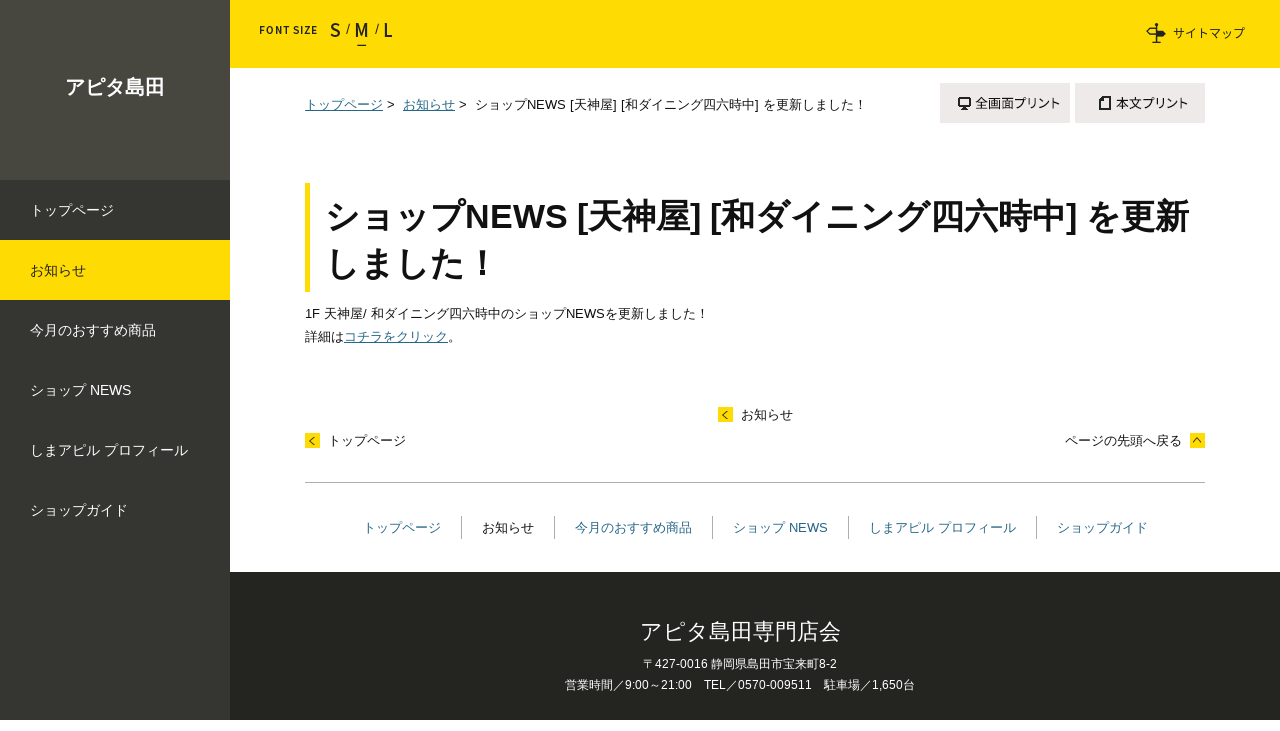

--- FILE ---
content_type: text/html
request_url: https://www.shimaapi.com/information/20210803/index.html
body_size: 20644
content:
<!DOCTYPE html>
<html lang="ja">
    <head>
        <title>        ショップNEWS [天神屋] [和ダイニング四六時中] を更新しました！ | お知らせ | アピタ島田専門店会の特設サイトです！PRキャラクター「しまアピル」のイベントやグッズ情報もチェックしてみてね♪
    </title>
        <meta charset="UTF-8">
        <meta name="keywords" content="アピタ,アピタ島田,しまアピ,しまアピル,島田,アピタ島田専門店会,島アピ"/>
        <meta name="description" content="アピタ島田専門店会の特設サイトです。店舗のオススメ情報や限定クーポン、イベント情報、アピタ島田PRキャラクターしまアピルのプロフィールなどを配信します。"/>

        <meta name="viewport" content="width=device-width,initial-scale=1.0,minimum-scale=1.0,maximum-scale=1.0,user-scalable=no"/>

                    <link rel="stylesheet" type="text/css" href="https://www.shimaapi.com/common/css/master.css" media="screen,all"
                  id="master"/>
            <link rel="stylesheet" type="text/css" href="https://www.shimaapi.com/common/css/base/print.css" media="print"
                  id="printcss"/>
        
                        <script src="https://www.shimaapi.com/common/js/jquery.js"></script>
            <script src="https://www.shimaapi.com/common/js/contents.js"></script>
            <script src="https://www.shimaapi.com/common/js/pluto.js"></script>
            <script src="https://www.shimaapi.com/common/js/pluto-config.js"></script>
        
    <script type="text/javascript" src="https://www.shimaapi.com/common/js/lightbox/lightbox.js"></script>
    <script type="text/javascript" src="https://www.shimaapi.com/common/js/lightbox/modernizr-custom.js"></script>
    <script type="text/javascript" src="https://www.shimaapi.com/common/cms-flash/Scripts/swfobject_modified.js"></script>

                
                    <!-- Google Tag Manager -->
<script>(function(w,d,s,l,i){w[l]=w[l]||[];w[l].push({'gtm.start':
new Date().getTime(),event:'gtm.js'});var f=d.getElementsByTagName(s)[0],
j=d.createElement(s),dl=l!='dataLayer'?'&l='+l:'';j.async=true;j.src=
'https://www.googletagmanager.com/gtm.js?id='+i+dl;f.parentNode.insertBefore(j,f);
})(window,document,'script','dataLayer','GTM-TX4BCJJ');</script>
<!-- End Google Tag Manager -->
            </head>

    <body>
            <div id="body-in" class="under">
                            <p class="hide"><a href="#gnavi">グローバルナビゲーションへ</a></p>
                <p class="hide"><a href="#main">本文へ</a></p>
                <p class="hide"><a href="#footer">フッターへ</a></p>
                <hr/>
            
                            <!--**[Container Header Start]**********************************************************-->
                <header>
                    <div class="container header-area clearfix">
                        <!--==Header Start=============================-->
                        <div id="header" class="clearfix">
                            <div class="header-area-in clearfix">
                                <div class="header-area-in-box clearfix">
                                                                            <!--==Header Main Start=============================-->
                                        <div class="header-main">
                                            <h1 class="logo">
                                                                                                    <a href="https://www.shimaapi.com/index.html"><span class="txt-area"><span>アピタ島田</span></span></a>
                                                                                            </h1>
                                        </div>
                                        <hr>
                                        <!--==//Header Main End=============================-->
                                    
                                                                            <!--==Global Area Start=============================-->
                                        <p class="menu-btn">
                                            <a href="javascript:;"><img src="https://www.shimaapi.com/common/image/sp/header-bt001_off.png" alt="MENU"/></a>
                                        </p>
                                        <div class="gnavi-area">
                                            <div id="gnavi">
                                                <ul class="clearfix">
                                                                                                                                                                        <li>
                                                                <a href="https://www.shimaapi.com/"><span>トップページ</span></a>
                                                            </li>
                                                                                                                                                                                                                                <li>
                                                                <a class="current" href="https://www.shimaapi.com/information/index.html"><span>お知らせ</span></a>
                                                                                                                                        <!--==Local Navi Start=================================-->
    <div class="lnavi-area">
            </div><!--//lnavi-area-->
    <!--==//Local Navi End=================================-->

                                                                                                                            </li>
                                                                                                                                                                                                                                <li>
                                                                <a href="https://www.shimaapi.com/pickup/index.html"><span>今月のおすすめ商品</span></a>
                                                                                                                            </li>
                                                                                                                                                                                                                                <li>
                                                                <a href="https://www.shimaapi.com/news/index.html"><span>ショップ NEWS</span></a>
                                                                                                                            </li>
                                                                                                                                                                                                                                <li>
                                                                <a href="https://www.shimaapi.com/profile/index.html"><span>しまアピル プロフィール</span></a>
                                                                                                                            </li>
                                                                                                                                                                                                                                <li>
                                                                <a href="https://www.shimaapi.com/shop/index.html"><span>ショップガイド</span></a>
                                                                                                                            </li>
                                                                                                                                                            </ul>
                                            </div>
                                            <!--//gnavi-->
                                        </div><!--//gnavi-area-->
                                        <!--==//Global Area End=============================-->
                                                                    </div>
                                <!--//header-area-in-box-->

                                                                                                            <!--==Banner Start=================================-->
                                        <div class="banner-area">
                                            <div class="banner-area-in">
                                                                                            </div>
                                        </div>
                                        <hr>
                                        <!--==//Banner End=================================-->
                                                                                                </div>
                            <!--//header-area-in-->
                            <hr>
                        </div>
                        <!--//header-->
                        <!--==//Header End=============================-->
                    </div>
                    <!--//header-area-->
                    <hr>
                </header>
                <!--**[//Container Header End]**********************************************************-->
            
                            <!--==Header Sub Start=============================-->
                <div class="header-sub clearfix">
                    <!--==Header Sub Navi Start================-->
                    <p class="header-sub-navi">
                        <a href="https://www.shimaapi.com/sitemap.html"><span>サイトマップ</span></a></p>
                    <!--==//Header Sub Navi End================-->

                    
                    <!--==Fontchange Start================-->
                    <div id="fontController">
                        <noscript><p>[文字サイズ変更機能]JavaScript推奨</p></noscript>
                    </div>
                    <!--==//Fontchange End================-->
                </div><!--//header-sub-->
                <!--==//Header Sub End=============================-->
            
            

                <!--==Container Contents Start=====================================================================-->
    <div class="main-container clearfix">
        <div class="wrapper-area underbg clearfix">
            <!--==Bread Area Start=====================================================================-->
            <div class="bread-area">
                <div class="bread-area-in clearfix">
                    <!--==Bread Start================-->
                    <div class="bread">
                        <div class="bread-box">
                            <a href="https://www.shimaapi.com/">トップページ</a>&nbsp;&gt;&nbsp;
                                                            <a href="https://www.shimaapi.com/information/index.html">お知らせ</a>&nbsp;&gt;&nbsp;
                                                        <span>ショップNEWS [天神屋] [和ダイニング四六時中] を更新しました！</span>
                        </div>
                    </div>
                    <!--bread-->
                    <!--==//Bread End================-->
                    <!--==Print Start================-->
                    <div class="print clearfix" id="print-btn-area">
                        <noscript>
                            <p>[印刷ボタン機能]JavaScript推奨</p>
                        </noscript>
                    </div>
                    <!--print-btn-area-->
                    <!--==//Print End================-->
                    <hr>
                </div>
            </div>
            <!--//bread-area-->
            <!--==//Bread Area End=====================================================================-->

            <!--==Wrapper Start=====================================================================-->
            <div id="wrapper-under" class="clearfix">
                                    <!--**[Main Area Start]**********************************************************-->
                    <article>
                        <div id="main" class="clearfix">
                            <!--==h1 Start=============================================-->
                            <div class="h1-area">
                                <div class="h1-area-in">
                                    <h1>ショップNEWS [天神屋] [和ダイニング四六時中] を更新しました！</h1>
                                </div>
                            </div>
                            <hr>
                            <!--//h1-area-->
                            <!--==//h1 End===========================================-->

                            

                            <!--==Main Contents Start=====================================================================-->
                            <div class="main-contents">

                                
                                                                                
            

                                                <!--==1Column Start========================================-->
    <div class="column-area">
        <div class="column1 clearfix">
            <div class="column-box clearfix">
                <!--//ここから1カラム//////////////////////-->
                                                    <!--==Text Area Start===========-->
    <div class="txt-area clearfix clear">
        <div class="txt-area-in clearfix ">
            1F 天神屋/ 和ダイニング四六時中のショップNEWSを更新しました！<br />
詳細は<a href="https://www.shimaapi.com/news/" target="_blank">コチラをクリック</a>。
        </div>
    </div><!--//txt-area-->
    <!--==//Text Area End===========-->

            
                <!--//ここまで1カラム//////////////////////-->
            </div>
            <!--//column-box-->
        </div>
        <!--//column1-->
    </div><!--//column-area-->
    <!--==//1Column End========================================-->

                                                                                        
            

                                                                                                            
            
            

    

                                
                                                            </div>
                            <!--//main-contents-->
                            <!--==//Main Contents End=====================================================================-->
                        </div>
                        <!--//main-->
                    </article>
                    <!--**[//Main Area End]**********************************************************-->
                
            </div>
            <!--//wrapper-under-->
            <!--==//Wrapper End=====================================================================-->

                            <!--==//Bottom Link Start=====================================================================-->
                <div class="bottomlink-area clearfix">
                    <div class="bottomlink-area-in clearfix">
                        <div class="bottomlink clearfix">
                                                            <p class="ctop"><a
                                            href="https://www.shimaapi.com/information/index.html">お知らせ</a>
                                </p>
                                                        <p class="go-home">
                                <a href="https://www.shimaapi.com/">トップページ</a></p>

                            <p class="go-top"><a href="#">ページの先頭へ戻る</a></p>
                        </div>
                    </div>
                </div><!--//bottomlink-->
                <!--==//Bottom Link End=====================================================================-->
            
        </div>
        <!--//wrapper-area-->
    </div><!--//main-container-->
    <!--==//Container Contents End=====================================================================-->


                                                <!--==Banner Start=================================-->
                    <div class="banner-area">
                        <div class="banner-area-in">
                                                    </div>
                    </div>
                    <hr>
                    <!--==//Banner End=================================-->
                            
                            <!--==Mlink Start=====================================================================-->
                <div class="mlink-area clearfix">
                    <div class="mlink-area-in clearfix">
                        <div class="mlink clearfix">
                            <ul class="clearfix">
                                                                                                            <li >
                                            <a href="https://www.shimaapi.com/">トップページ</a></li>
                                                                                                                                                <li class="current" >
                                            <a href="https://www.shimaapi.com/information/index.html">お知らせ</a></li>
                                                                                                                                                <li >
                                            <a href="https://www.shimaapi.com/pickup/index.html">今月のおすすめ商品</a></li>
                                                                                                                                                <li >
                                            <a href="https://www.shimaapi.com/news/index.html">ショップ NEWS</a></li>
                                                                                                                                                <li >
                                            <a href="https://www.shimaapi.com/profile/index.html">しまアピル プロフィール</a></li>
                                                                                                                                                <li >
                                            <a href="https://www.shimaapi.com/shop/index.html">ショップガイド</a></li>
                                                                                                </ul>
                        </div>
                    </div>
                </div><!--//mlink-area-->
                <!--==Mlink End=====================================================================-->
            
                            <!--**[Container Footer Start]**********************************************************-->
                <footer>
                    <div class="container footer-area clear clearfix">
                        <div id="footer">
                                                            <div class="sig-area clearfix">
                                    <div class="sig-area-in clearfix">
                                        <p><span>アピタ島田専門店会</span></p>

                                        <div class="address-area">
                                            <address>〒427-0016 静岡県島田市宝来町8-2<br />
営業時間／9:00～21:00　TEL／0570-009511　駐車場／1,650台</address>
                                        </div>
                                    </div>
                                </div><!--//sig-area-->
                                                        <div class="copy"><p>@shimaapi</p></div>
                        </div>
                        <!--//footer-->
                    </div>
                </footer>
                <!--**[//Container Footer End]**********************************************************-->
                    </div><!--//body-in-->
        </body>
</html>


--- FILE ---
content_type: text/css
request_url: https://www.shimaapi.com/common/css/master.css
body_size: 684
content:
@charset "UTF-8";

/* master.css
**************************************************************************************/

/* import base
------------------------------------------------------------ */
@import "base/default.css";
@import "base/header.css";
@import "base/footer.css";
@import "base/main.css";
@import "base/lnavi.css";
@import "base/frame.css";

/* import category
------------------------------------------------------------ */
@import "category/home.css";

/* import lightbox
------------------------------------------------------------ */
@import "base/lightbox.css";

/* web font
------------------------------------------------------------ */
@import url(https://fonts.googleapis.com/earlyaccess/notosansjapanese.css);


--- FILE ---
content_type: text/css
request_url: https://www.shimaapi.com/common/css/base/default.css
body_size: 7455
content:
@charset "UTF-8";

/* default.css
**************************************************************************************/

/* CSS Reset
=============================================================================*/

/*
* {
	-moz-box-sizing: border-box;
    -webkit-box-sizing: border-box;
    -o-box-sizing: border-box;
    -ms-box-sizing: border-box;
    box-sizing:border-box;
}
*/

html, body, div, span, applet, object, iframe,
h1, h2, h3, h4, h5, h6, p, blockquote, pre,
a, abbr, acronym, address, big, cite, code,
del, dfn, em, img, ins, kbd, q, s, samp,
small, strike, strong, tt, var,
b, u, i, center,
dl, dt, dd, ol, ul, li,
fieldset, form, label, legend,
table, caption, tbody, tfoot, thead, tr, th, td,
article, aside, canvas, details, embed,
figure, figcaption, footer, header, hgroup,
menu, nav, output, ruby, section, summary,
time, mark, audio, video {
	margin: 0;
	padding: 0;
	border: 0;
	font-style:normal;
  	font-weight: normal;
	font-size: 100%;
	vertical-align: baseline;
}
sub,sup {
	border: 0;
	padding: 0;
	margin: 0;
	font-style:normal;
  	font-weight: normal;
}

article, aside, details, figcaption, figure,
footer, header, hgroup, menu, nav, section {
    display: block;
}

html {
	overflow-y: scroll;
}

@media screen and (max-device-width: 480px) {
body {
	-webkit-text-size-adjust: none; /* iPhone */
}
}

blockquote, q {
    quotes: none;
}

blockquote:before, blockquote:after,
q:before, q:after {
    content: '';
    content: none;
}

input, textarea, {
    margin: 0;
    padding: 0;
}

ol, ul {
    list-style: none;
}

table {
    border-collapse: collapse;
    border-spacing: 0;
}

caption, th {
    text-align: left;
}

a:focus {
    outline: none;
}

/*Artis-add*/
br {
    letter-spacing: normal;
}

hr {
    display: none;
}

img {
    vertical-align: bottom;
    font-size: 1px;
}

img a {
    border: none;
}

/*gsc-result*/
.gsc-result .gs-title {
    height: 1.4em !important;
}

/* Voice Reader Hide
=============================================================================*/
p.hide {
    margin: 0;
    padding: 0;
    width: 0;
    height: 0;
    overflow: hidden;
    position: absolute;
    text-indent: -9999px;
}

/* Float Clear
=============================================================================*/
.clearfix:after {
    content: ".";
    display: block;
    height: 0;
    clear: both;
    visibility: hidden;
    line-height: 0;
    font-size: 0;
}

.clearfix {
    display: inline-block;
}

/*\*/
* html .clearfix {
    height: 1%;
}

.clearfix {
    display: block;
}

/**/
.clear {
    clear: both;
}

/* Layout Space
=============================================================================*/
.sp-mb000 {margin-bottom: 0 !important;}
.sp-mb005 {margin-bottom: 5px !important;}
.sp-mb010 {margin-bottom: 10px !important;}
.sp-mb015 {margin-bottom: 15px !important;}
.sp-mb020 {margin-bottom: 20px !important;}
.sp-mb025 {margin-bottom: 25px !important;}
.sp-mb030 {margin-bottom: 30px !important;}
.sp-mb040 {margin-bottom: 40px !important;}
.sp-mb050 {margin-bottom: 50px !important;}
.sp-mb075 {margin-bottom: 75px !important;}
.sp-mb100 {margin-bottom: 100px !important;}
.sp-mb125 {margin-bottom: 125px !important;}
.sp-mb150 {margin-bottom: 150px !important;}
.sp-mb200 {margin-bottom: 200px !important;}

.sp-pb000 {padding-bottom: 0 !important;}
.sp-pb005 {padding-bottom: 5px !important;}
.sp-pb010 {padding-bottom: 10px !important;}
.sp-pb015 {padding-bottom: 15px !important;}
.sp-pb020 {padding-bottom: 20px !important;}
.sp-pb025 {padding-bottom: 25px !important;}
.sp-pb030 {padding-bottom: 30px !important;}
.sp-pb040 {padding-bottom: 40px !important;}
.sp-pb050 {padding-bottom: 50px !important;}
.sp-pb075 {padding-bottom: 75px !important;}
.sp-pb100 {padding-bottom: 100px !important;}
.sp-pb125 {padding-bottom: 125px !important;}
.sp-pb150 {padding-bottom: 150px !important;}
.sp-pb200 {padding-bottom: 200px !important;}

/* Text Decoration (CMS)
=============================================================================*/
/*Color*/
span.color-01 {color: #000000;}
span.color-02 {color: #ffffff;}
span.color-03 {color: #800000;}
span.color-04 {color: #000080;}
span.color-05 {color: #ff3366;}
span.color-06 {color: #ff0000;}
span.color-07 {color: #ff9900;}
span.color-08 {color: #33cc00;}
span.color-09 {color: #008000;}
span.color-10 {color: #00ccff;}

span.color-01 a {color: #000000 !important;}
span.color-02 a {color: #ffffff !important;}
span.color-03 a {color: #800000 !important;}
span.color-04 a {color: #000080 !important;}
span.color-05 a {color: #ff3366 !important;}
span.color-06 a {color: #ff0000 !important;}
span.color-07 a {color: #ff9900 !important;}
span.color-08 a {color: #33cc00 !important;}
span.color-09 a {color: #008000 !important;}
span.color-10 a {color: #00ccff !important;}

/*Style*/
span.strong {font-weight: bold;}
.main-container span.strong span {font-weight: bold !important;}/*適応順番対策*/
.main-container span.strong a {font-weight: bold !important;}/*適応順番対策*/

span.i {
    font-style: italic;
    font-family: MS UI Gothic, Verdana, sans-serif, "ヒラギノ角ゴ Pro W3", "ＭＳ Ｐゴシック";
}
.main-container span.i span {/*適応順番対策*/
	font-style: italic !important;
    font-family: MS UI Gothic, Verdana, sans-serif, "ヒラギノ角ゴ Pro W3", "ＭＳ Ｐゴシック" !important;
}
.main-container span.i a {/*適応順番対策*/
	font-style: italic !important;
    font-family: MS UI Gothic, Verdana, sans-serif, "ヒラギノ角ゴ Pro W3", "ＭＳ Ｐゴシック" !important;
}

span.v-top {
    vertical-align: top;
    font-size: 80%;
}

span.v-bottom {
    vertical-align: bottom;
    font-size: 80%;
}

span.right-adjust {
    display: block;
    text-align: right;
}

span.center-justification {
    display: block;
    text-align: center;
}

span.non-breaking {
    display: block;
    text-align: right;
}

/*WYSIWYG Color Pallet*/
span.C000000 {color: #000000;}
span.C993300 {color: #993300;}
span.C333300 {color: #333300;}
span.C003300 {color: #003300;}
span.C003366 {color: #003366;}
span.C000080 {color: #000080;}
span.C333399 {color: #333399;}
span.C333333 {color: #333333;}
span.C800000 {color: #800000;}
span.CFF6600 {color: #FF6600;}
span.C808000 {color: #808000;}
span.C008000 {color: #008000;}
span.C008080 {color: #008080;}
span.C0000FF {color: #0000FF;}
span.C666699 {color: #666699;}
span.C808080 {color: #808080;}
span.CFF0000 {color: #FF0000;}
span.CFF9900 {color: #FF9900;}
span.C99CC00 {color: #99CC00;}
span.C339966 {color: #339966;}
span.C33CCCC {color: #33CCCC;}
span.C3366FF {color: #3366FF;}
span.C800080 {color: #800080;}
span.C999999 {color: #999999;}
span.CFF00FF {color: #FF00FF;}
span.CFFCC00 {color: #FFCC00;}
span.CFFFF00 {color: #FFFF00;}
span.C00FF00 {color: #00FF00;}
span.C00CCFF {color: #00CCFF;}
span.C993366 {color: #993366;}
span.CC0C0C0 {color: #C0C0C0;}
span.CFF99CC {color: #FF99CC;}
span.CFFCC99 {color: #FFCC99;}
span.CFFFF99 {color: #FFFF99;}
span.CCCFFCC {color: #CCFFCC;}
span.CCCFFFF {color: #CCFFFF;}
span.C99CCFF {color: #99CCFF;}
span.C666699 {color: #666699;}
span.C777777 {color: #777777;}
span.C999999 {color: #999999;}
span.CEEEEEE {color: #EEEEEE;}
span.CFFFFFF {color: #FFFFFF;}


--- FILE ---
content_type: text/css
request_url: https://www.shimaapi.com/common/css/base/header.css
body_size: 8980
content:
@charset "UTF-8";

/* header.css
**************************************************************************************/

/* header-layout
=============================================================================*/

.header-area {
	height: 100%;
    width: 230px;
	position:absolute;
	top: 0;
    left: 0;
	z-index:80;
	background-color:#353631;
	}
#header {
	 height: 100%;
}
#header .header-main {
    display: table;
    vertical-align: middle;
	height:180px;
	width:230px;
	background-color:#474740;
}
.header-sub {
	background-color: #fddb03;
	padding: 20px 35px 18px 260px;
	vertical-align: middle;
	width: 100%;
	/*boxsizing*/
	-webkit-box-sizing: border-box;
	-moz-box-sizing: border-box;
	-o-box-sizing: border-box;
	-ms-box-sizing: border-box;
	box-sizing: border-box;
}

@media screen and (max-width: 679px) {
.header-area {
	width:100%;
	height: auto;
	min-height: 58px;
	position:static;
	top: 0;
    left: 0;
	z-index:80;
	background-color:#DDD;
	}
#header {
	height: auto;
	min-height: 58px;
}
#header .header-main {
    display: table;
    vertical-align: middle;
	height: auto;
	min-height: 58px;
	width:200px;
}
#header .header-area-in {
	width:auto;
	position:static;
}
#header .header-area-in-box {
	display:block;
	height:auto;
}
#header .header-main {
	display:block;
	width:100%;
	vertical-align:top;
}
.header-sub {
	width:auto;
	display:block;
	padding:0;
	position:static;
	vertical-align:top;
}
}

/* header-main
=============================================================================*/

#header .header-main .logo {
	display:table-cell;
	vertical-align:middle;
    padding:  0 10px;
    word-break: break-all;
	width:100%;
	text-align:center;
	/*boxsizing*/
    -webkit-box-sizing: border-box;
       -moz-box-sizing: border-box;
         -o-box-sizing: border-box;
        -ms-box-sizing: border-box;
            box-sizing: border-box;
}
#header .header-main .logo a {
    font-weight: bold;
    text-decoration: none;
    color: #111111;
    line-height: 1.4em;
	text-align:center;
}
#header .header-main .logo a span {
    font-weight: bold;
    font-size: 20px;
	color:#fff;
}
#header .header-main .logo img {
	max-width: 210px;
	max-height: 150px;
}


@media screen and (max-width: 679px) {
#header .header-main .logo {
	padding:10px 110px 8px 10px;
	min-height:40px;
	display:table;
	width:100%;
}
#header .header-main .logo a {
	display:table-cell;
	min-height:40px;
	height:40px;
	vertical-align:middle;
	width:100%;
	text-align:left;
}
#header .header-main .logo a span.txt-area {
	height:40px;
}
#header .header-main .logo a span.txt-area span {
	font-size:14px;
}
#header .header-main .logo img {
	max-width: 200px;
	max-height: 40px;
}
}

/* header-sub
=============================================================================*/

.header-sub .header-sub-navi {
    text-align: right;
    float: right;
    margin-left: 24px;
	padding-top:3px;
}
.header-sub .header-sub-navi a {
    padding-left: 27px;
	font-size: 12px;
	height:20px;
    background: url("../../image/header-ar001.png") no-repeat 0 center;
    font-family: "Noto Sans Japanese","メイリオ";
	color:#242420;
	display:inline-block;
	text-decoration:none;
}
.header-sub .header-sub-navi a:hover {
	filter: alpha(opacity=70);
	-moz-opacity:0.70;
	opacity:0.70;
}

@media screen and (max-width: 679px) {
.header-sub .header-sub-navi {
	display: none;
}
}

/*フォントサイズ変更*/
div#fontController {
    float: left;
    width: 62px;
    padding: 3px 0 0 70px;
    background: url("../../image/fontsize-tx001.png") no-repeat 0 6px;
}
div#fontController dt {
    display: none;
}
div#fontController dd {
    float: left;
}
div#fontController dd a {
    display: block;
    height: 23px;
    text-indent: 101%;
    font-size: 1px;
    white-space: nowrap;
    overflow: hidden;
    background: url("../../image/fontsize-bt001.png") no-repeat 0 0;
}
div#fontController dd.small,
div#fontController dd.small a {
    width: 20px;
    background-position: 0 0;
}
div#fontController dl dd.small a:hover,
div#fontController dl dd.small a.small-btn-on {
    background-position: 0 bottom;
}
div#fontController dd.middle,
div#fontController dd.middle a {
    width: 24px;
    background-position: -20px 0;
}
div#fontController dl dd.middle a:hover,
div#fontController dl dd.middle a.reset-btn-on {
    background-position: -20px bottom;
}
div#fontController dd.large,
div#fontController dd.large a {
    width: 18px;
    background-position: -43px 0;
    float: right;
}
div#fontController dl dd.large a:hover,
div#fontController dl dd.large a.large-btn-on {
    background-position: -43px bottom;
}

@media screen and (max-width: 679px) {
div#fontController {
	display: none;
}
}

/* サイト内検索 */
.search-btn {
    display: none;
}
div.search-wrap {
    float: left;
    margin-right: 26px;
}
div.search-area-in {
    width: 17px;
    padding: 0 0 0 143px;
    position: relative;
    height: 25px;
    margin: 0;
    font-size: 1px;
}
div.search-area input.input-q {
    font-size: 12px;
    width: 132px;
    height: 19px;
    border-bottom:solid 1px #242420 !important;
	background: url("../../image/search-bg001.gif") #fddb03 no-repeat center center !important;
    padding: 2px;
    position: absolute;
    top: 0;
    left: 0;
	color:#242420;
}
div.search-area input.input-q:focus {
    background: #fddb03 !important;
}
div.search-area input.rollover {
    font-size: 1px;
}
#cse-search-results iframe {
    height: auto !important;
}
input#btn01 {
    height: 17px;
}
div.search-area-in #btn01 {
	width: 16px;
	height: 16px;
}

div.search-area input.input-q::placeholder {
    color: transparent;
}
div.search-area input.input-q::-moz-placeholder {
    color: transparent;
}
div.search-area input.input-q::-webkit-input-placeholder {
    color:transparent;
}
div.search-area input.input-q::-moz-placeholder {
    color:transparent;
}
div.search-area input.input-q:-ms-input-placeholder {
    color:transparent;
}

@media screen and (max-width: 679px) {
.search-btn {
	display:block;
	width:19px;
	height:18px;
	position:absolute;
	top:20px;
	right:75px;
	font-size:1px;
}
.search-btn img {
	width:19px;
}
div.search-wrap {
	display:none;
	position:absolute;
	top:58px;
	right:0;
	z-index:100;
	float:none;
	margin:0;
	width:100%;
}
div.search-deco {
}
div.search-area {
	padding:20px 0 0 0;
	height:55px;
	background-color: rgba(71,64,64,0.9);
}
div.search-area-in {
	margin:0 auto;
	padding:0 0 0 200px;
}
div.search-area input.input-q {
	height:35px !important;
	width:200px !important;
	border:none !important;
	font-size:14px;
	background: url("../../image/search-bg002.gif") #474740 no-repeat center center !important;
	-moz-box-sizing: border-box;
    -webkit-box-sizing: border-box;
    -o-box-sizing: border-box;
    -ms-box-sizing: border-box;
    box-sizing:border-box;
}
div.search-area input.input-q:focus {
    background: #474740 !important;
}
input#btn01 {
	height:35px;
}
div.search-area-in #btn01 {
	padding:8px 0 0 5px;
    width: 17px;
    height: auto;
}
}

/* gnavi
=============================================================================*/

.gnavi-area {
	width:100%;
	margin-bottom:50px;
}
#gnavi {
    margin: 0 auto;
}
#gnavi ul {
    padding: 0;
}
#gnavi ul li {
	width:100%;
    float: left;
    line-height: 1;
}
#gnavi ul li a {
	color: #fff;
	display: block;
	padding: 23px 30px;
	text-decoration: none;
	font-size: 107%;
}
#gnavi ul li a.current {
    color: #242420;
    background-color: #fddb03;
}
#gnavi ul li a:hover {
    color: #242420;
    background-color: #fddb03;
}

/*menu*/
#header .menu-btn {
    display: none;
}

@media screen and (max-width: 679px) {
.gnavi-area {
	width: 100%;
	display: none;
	position: absolute;
	top: 58px;
	left: 0;
	z-index: 100;
	background: none;
}
#gnavi {
	width: 100%;
	padding: 0 0 0 0;
}
#gnavi ul {
	background-color: rgba(71,64,64,0.9);
	padding: 0;
}
#gnavi ul li {
	float: none;
	width: 100%;
	padding: 0;
	border-bottom: 1px solid #666;
	-moz-box-sizing: border-box;
	-webkit-box-sizing: border-box;
	-o-box-sizing: border-box;
	-ms-box-sizing: border-box;
	box-sizing: border-box;
}
#gnavi ul li a {
	color: #FFF;
	font-size: 14px;
	background: none;
	background: url("../../image/sp/menu-ar001.png") no-repeat 7px center;
	background-size: 7px auto;
	padding: 18px 5px 18px 20px;
	-moz-box-sizing: border-box;
	-webkit-box-sizing: border-box;
	-o-box-sizing: border-box;
	-ms-box-sizing: border-box;
	box-sizing: border-box;
	line-height: 1.4em;
}

/*menu*/
#header .menu-btn {
	display:block;
	position:absolute;
	top:0;
	right:0;
}
#header .menu-btn img {
	width:58px;
}

}


--- FILE ---
content_type: text/css
request_url: https://www.shimaapi.com/common/css/base/footer.css
body_size: 1372
content:
@charset "UTF-8";

/* footer.css
**************************************************************************************/

/* Layout
=============================================================================*/

/* Sig
=============================================================================*/

.footer-area {
	padding:0 0 0 200px;
}
#footer .sig-area {
    width: 100%;
	text-align:center;
    background-color: #242420;
    margin: 0 auto;
    color: #FFFFFF;
}
#footer .sig-area-in {
    padding: 40px 0;
    width: 100%;
    margin: 0 auto;
}
#footer .sig-area-in p {
    font-size: 16px;
    padding-bottom: 3px;
}
#footer .sig-area-in p span {
	font-size:138.5% ;
}

#footer .sig-area-in address {
	font-size:93%  ;
}

#footer .sig-area-in .address-area a {
	color:#fff;
}
@media screen and (max-width: 679px) {
.footer-area {
	padding:0 0 0 0;
}
#footer .sig-area {
	width: auto;
}
#footer .sig-area-in {
	padding: 25px 10px;
	width: auto;
}
#footer .sig-area-in p {
	font-size: 14px;
}
#footer .sig-area-in address {
	font-size: 12px;
	line-height: 1.4em;
}

}

/* Copy
=============================================================================*/

#footer .copy {
    background: #242420;
    padding: 0 0 24px 0;
    text-align: center;
    color: #908f8f;
    font-size: 11px;
}

@media screen and (max-width: 679px) {
#footer .copy {
	font-size: 10px;
}
}

--- FILE ---
content_type: text/css
request_url: https://www.shimaapi.com/common/css/base/main.css
body_size: 66829
content:
@charset "UTF-8";

/* main.css
**************************************************************************************/

@media screen and (max-width: 679px) {
a:hover {
	filter: alpha(opacity=100) !important;
	-moz-opacity: 1.00 !important;
	opacity: 1.00 !important;
}
}

/* ★数値設定
=============================================================================*/

/*カラムサイズ変更--------------------------------------*/

/*【トップ】-------*/

/*【下層】-------*/
/*2カラム（1:1）*/
#main .column2-11 .column-left,
#main .column2-11 .column-right {width: 438px;}
/*2カラム（2:1 and 1:2）*/
#main .column2-21 .column-left,
#main .column2-12 .column-right {width: 592px;}
#main .column2-21 .column-right,
#main .column2-12 .column-left {width: 284px;}
/*2カラム（3:1 and 1:3）*/
#main .column2-31 .column-left,
#main .column2-13 .column-right {width: 669px;}/*大*/
#main .column2-31 .column-right,
#main .column2-13 .column-left {width: 207px;}/*小*/
/*3カラム（1:1:1）*/
#main .column3 .column-left {margin-right: 24px;}/*スペース*/
#main .column3 .column-box {width: 284px;}
/*4カラム（1:1:1:1）*/
#main .column4 .column-left,
#main .column4 .column-left-center {margin-right: 24px;}/*スペース*/
#main .column4 .column-box {width: 207px;}


/*各画像サイズ--------------------------------------*/

/*【トップ】-------*/


/*【下層】-------*/

/*通常画像*/
/*1カラム*/
#main .photo-noresize,
#main .photo-noresize img {max-width: 900px;}
/*2カラム（1:1）*/
#main .column2-11 .photo-noresize,
#main .column2-11 .photo-noresize img {max-width: 438px;}
/*2カラム（2:1 and 1:2 大）*/
#main .column2-21 .column-left .photo-noresize,
#main .column2-21 .column-left .photo-noresize img,
#main .column2-12 .column-right .photo-noresize,
#main .column2-12 .column-right .photo-noresize img {max-width: 592px;}
/*2カラム（2:1 and 1:2 小）*/
#main .column2-21 .column-right .photo-noresize,
#main .column2-21 .column-right .photo-noresize img,
#main .column2-12 .column-left .photo-noresize,
#main .column2-12 .column-left .photo-noresize img {max-width: 284px;}
/*2カラム（3:1 and 1:3 大）*/
#main .column2-31 .column-left .photo-noresize,
#main .column2-31 .column-left .photo-noresize img,
#main .column2-13 .column-right .photo-noresize,
#main .column2-13 .column-right .photo-noresize img {max-width: 669px;}
/*2カラム（2:1 and 1:2 小）*/
#main .column2-31 .column-right .photo-noresize,
#main .column2-31 .column-right .photo-noresize img,
#main .column2-13 .column-left .photo-noresize,
#main .column2-13 .column-left .photo-noresize img {max-width: 207px;}
/*3カラム*/
#main .column3 .photo-noresize,
#main .column3 .photo-noresize img {max-width: 284px;}
/*4カラム*/
#main .column4 .photo-noresize,
#main .column4 .photo-noresize img {max-width: 207px;}

#main .photo-small {width: 31.55%;}/*画像小の指定（サイトに合わせて調節）*/
#main .photo-normal {width: 48.66%;}/*画像標準の指定（サイトに合わせて調節）*/


/*特設サイト*/
/*1カラム*/
#main .special-area .photo-noresize,
#main .special-area .photo-noresize img {max-width: 840px;}
/*2カラム（1:1）*/
#main .column2-11 .special-area .photo-noresize,
#main .column2-11 .special-area .photo-noresize img {max-width: 378px;}
/*2カラム（2:1 and 1:2 大）*/
#main .column2-21 .column-left .special-area .photo-noresize,
#main .column2-21 .column-left .special-area .photo-noresize img,
#main .column2-12 .column-right .special-area .photo-noresize,
#main .column2-12 .column-right .special-area .photo-noresize img {max-width: 532px;}
/*2カラム（2:1 and 1:2 小）*/
#main .column2-21 .column-right .special-area .photo-noresize,
#main .column2-21 .column-right .special-area .photo-noresize img,
#main .column2-12 .column-left .special-area .photo-noresize,
#main .column2-12 .column-left .special-area .photo-noresize img {max-width: 254px;}
/*2カラム（3:1 and 1:3 大）*/
#main .column2-31 .column-left .special-area .photo-noresize,
#main .column2-31 .column-left .special-area .photo-noresize img,
#main .column2-13 .column-right .special-area .photo-noresize,
#main .column2-13 .column-right .special-area .photo-noresize img {max-width: 609px;}
/*2カラム（3:1 and 1:3 小）*/
#main .column2-31 .column-right .special-area .photo-noresize,
#main .column2-31 .column-right .special-area .photo-noresize img,
#main .column2-13 .column-left .special-area .photo-noresize,
#main .column2-13 .column-left .special-area .photo-noresize img {max-width: 177px;}
/*3カラム*/
#main .column3 .special-area .photo-noresize,
#main .column3 .special-area .photo-noresize img {max-width: 254px;}
/*4カラム*/
#main .column4 .special-area .photo-noresize,
#main .column4 .special-area .photo-noresize img {max-width: 177px;}


/* [画像+画像]要素の各幅調整--------------------------------------*/

/*【トップ】-------*/

/*【下層】-------*/
/*1カラム*/
#main .column1 .pat-img-area02 .photo-left,
#main .column1 .pat-img-area02 .photo-right {
    width: 48.66%;
}
/*2カラム（1：1）*/
#main .column2-11 .pat-img-area02 .photo-left,
#main .column2-11 .pat-img-area02 .photo-right {
    width: 47.26%;
}
/*2カラム（2:1 and 1:2 大）*/
#main .column2-21 .column-left .pat-img-area02 .photo-left,
#main .column2-21 .column-left .pat-img-area02 .photo-right,
#main .column2-12 .column-right .pat-img-area02 .photo-left,
#main .column2-12 .column-right .pat-img-area02 .photo-right {
    width: 47.97%;
}
/*2カラム（2:1 and 1:2 小）*/
#main .column2-21 .column-right .pat-img-area02 .photo-left,
#main .column2-21 .column-right .pat-img-area02 .photo-right,
#main .column2-12 .column-left .pat-img-area02 .photo-left,
#main .column2-12 .column-left .pat-img-area02 .photo-right {
    width: 44.68%;
}
/*2カラム（3:1 and 1:3 大）*/
#main .column2-31 .column-left .pat-img-area02 .photo-left,
#main .column2-31 .column-left .pat-img-area02 .photo-right,
#main .column2-13 .column-right .pat-img-area02 .photo-left,
#main .column2-13 .column-right .pat-img-area02 .photo-right {
    width: 47.97%;
}
/*2カラム（3:1 and 1:3 小）*/
#main .column2-31 .column-right .pat-img-area02 .photo-left,
#main .column2-31 .column-right .pat-img-area02 .photo-right,
#main .column2-13 .column-left .pat-img-area02 .photo-left,
#main .column2-13 .column-left .pat-img-area02 .photo-right {
    width: 45.77%;
}
/*3カラム*/
#main .column3 .pat-img-area02 .photo-left,
#main .column3 .pat-img-area02 .photo-right {
    width: 45.77%;
}
/*4カラム*/
#main .column4 .pat-img-area02 .photo-left,
#main .column4 .pat-img-area02 .photo-right {
    width: 43.96%;
}

/*振り分け--------------------------------------*/
#main .junc-left,
#main .junc-right {
    width: 438px;
}

/*左右*/
#main .junction-outline p.junction-outline-img,
#main .junction-outline p.junction-outline-img img {
    width: 150px;
}

/*上下*/
#main .junction-outline2 p.junction-outline-img {
    width: 438px;
}
#main .junction-outline2 p.junction-outline-img img {
    max-width: 438px;
    *width: 438px;
    _width: 438px;
}
/*sitemap・401・403・404*/
#main .sitemap-junction .junction-wrap-in {
    width: 437px;
}

/* Flash Area--------------------------------------*/
/*
	Flashオリジナルサイズ
	width:490px;
	height:430px;

	1カラム横幅490以上であれば変更なし
*/

/*カラム数による動画の表示サイズ設定*/

/*【トップ】-------*/

/*【下層】-------*/
/*2カラム（1:1）*/
#main .column2-11 .flash-area .media-size {
    width: 438px;
    height: 384px;
}
/*2カラム（2:1 and 1:2 大）*/
#main .column2-21 .column-left .flash-area .media-size,
#main .column2-12 .column-right .flash-area .media-size {
}
/*2カラム（2:1 and 1:2 小）*/
#main .column2-21 .column-right .flash-area .media-size,
#main .column2-12 .column-left .flash-area .media-size {
    width: 284px;
    height: 249px;
}
/*2カラム（3:1 and 1:3 小）*/
#main .column2-31 .column-right .flash-area .media-size,
#main .column2-13 .column-left .flash-area .media-size {
    width: 207px;
    height: 182px;
}
/*3カラム*/
#main .column3 .flash-area .media-size {
    width: 284px;
    height: 249px;
}
/*4カラム*/
#main .column4 .flash-area .media-size {
    width: 207px;
    height: 182px;
}


/* Bread
=============================================================================*/

div.bread-area {
	padding: 15px 0 60px 0;
	margin: 0 auto;
}
div.bread-area .bread {
	padding-top:10px;
	width: 600px;
	float: left;
}

/*print*/
div.bread-area div.print {
	width: 265px;
	height: 40px;
	float: right;
}
div.bread-area div.print ul {
	width:265px;
}
div.bread-area div.print ul li {
	text-indent:101%;
	font-size:1px;
	white-space:nowrap;
	overflow:hidden;
}
div.bread-area div.print ul li.print001 {
	width:130px;
	height:40px;
	float:left;
}
div.bread-area div.print ul li.print001 a {
	display:block;
	width:130px;
	height:40px;
	background:url("../../image/print-bt001.gif") no-repeat 0 0;
}
div.bread-area div.print ul li.print001 a:hover {
	background-position:0 -40px;
}
div.bread-area div.print ul li.print002 {
	width:130px;
	height:40px;
	float:right;
}
div.bread-area div.print ul li.print002 a {
	display:block;
	width:130px;
	height:40px;
	background:url("../../image/print-bt001.gif") no-repeat right 0;
}
div.bread-area div.print ul li.print002 a:hover {
	background-position:right -40px;
}

@media screen and (max-width: 679px){
div.bread-area {
	display:none;
}
}

/* カラムレイアウトBOX設定
=============================================================================*/

/*2カラム（1:1）*/
#main .column2-11 .column-left {float: left;}
#main .column2-11 .column-right {float: right;}
/*2カラム（2:1）*/
#main .column2-21 .column-left {float: left;}
#main .column2-21 .column-right {float: right;}
/*2カラム（1:2）*/
#main .column2-12 .column-left {float: left;}
#main .column2-12 .column-right {float: right;}
/*2カラム（3:1）*/
#main .column2-31 .column-left {float: left;}
#main .column2-31 .column-right {float: right;}
/*2カラム（1:3）*/
#main .column2-13 .column-left {float: left;}
#main .column2-13 .column-right {float: right;}
/*3カラム（1:1:1）*/
#main .column3 .column-left {float: left;}
#main .column3 .column-center {float: left;}
#main .column3 .column-right {float: right;}
/*3カラム用詰め防止*/
.cms-artis .cms-artis-page .cms-border-none .column-area .column3 .column-box {padding: 0 0 1px 0 !important;}
.column3 .column-box {padding-bottom: 1px;}
/*4カラム（1:1:1:1）*/
#main .column4 .column-left {float: left;}
#main .column4 .column-left-center {float: left;}
#main .column4 .column-right-center {float: left;}
#main .column4 .column-right {float: right;}
/*4カラム用詰め防止*/
.cms-artis .cms-artis-page .cms-border-none .column-area .column4 .column-box {padding: 0 0 1px 0 !important;}
.column4 .column-box {padding-bottom: 1px;}

@media screen and (max-width: 679px) {
#main .column2-11 .column-left,
#main .column2-11 .column-right,
#main .column2-21 .column-left,
#main .column2-21 .column-right,
#main .column2-12 .column-left,
#main .column2-12 .column-right,
#main .column2-31 .column-left,
#main .column2-31 .column-right,
#main .column2-13 .column-left,
#main .column2-13 .column-right,
#main .column3 .column-left,
#main .column3 .column-center,
#main .column3 .column-right,
#main .column4 .column-left,
#main .column4 .column-left-center,
#main .column4 .column-right-center,
#main .column4 .column-right {
	float: none;
}
}

/* Heading
=============================================================================*/

/*h1*/
#main .h1-area {
    margin-bottom: 10px;
}
#main .h1-area-in {
	padding:10px 15px 5px 15px;
	border-left:5px solid #fddb03;
}
#main .h1-area-in h1 {
	line-height: 1.4em;
	font-size: 260%;
	color: #111;
}

/*h2*/
#main .h2-area {
    margin-bottom: 30px;
    padding-top: 40px;
}
#main .main-contents .column-area:first-child div.h2-area:first-child {/*削除しない*/
    padding-top: 0; /*コンテンツの一番最初の見出しだけ余白をとる*/
}
#main .h2-area-in {
	background:#353631;
	padding:10px 10px 6px 15px;
	border-left:5px solid #fddb03;
}
#main .h2-area h2 {
	line-height: 1.4em;
	font-size: 167%;
	color: #fff;
}
.home #main .h2-area h2 {
	color:#111;
}
.home #main .h2-area-in {
    background: url("../../image/index-li001.gif") no-repeat center top;
	padding:18px 0 0 0;
	border:none;
	text-align:center;
}

/*h3*/
#main .h3-area {
    margin-bottom: 20px;
}
#main .h3-area-in {
	background-color:#edede8;
	padding:10px 15px;
}
#main .h3-area h3 {
    line-height: 1.4em;
    font-size: 138.5%;
}

@media screen and (max-width: 679px) {
/*h1*/
#main .h1-area {
	margin-bottom: 10px;
}

#main .h1-area-in {
	padding: 15px 10px 10px 10px;
}
#main .h1-area-in h1 {
	font-size: 20px;
	font-weight:bold;
	text-align:center;
}

/*h2*/
#wrapper-under #main .h2-area,
#main .h2-area {
	margin-bottom: 20px;
	padding: 15px 0 0;
}
#main .main-contents .column-area:first-child div.h2-area:first-child {/*削除しない*/
	padding-top: 15px;
}
#main .main-contents .column-area:first-child .column-box:first-child div.h2-area {/*削除しない*/
	padding-top: 0;
	margin-top: -15px;
}
#main .h2-area-in {
	padding: 15px 15px 12px 15px;
}
#main .h2-area h2 {
	font-size: 18px;
}

/*h3*/
#main .h3-area {
	padding: 0 10px;
	margin-bottom: 15px;
	margin-top: 5px;
}
#main .h3-area-in {
	padding: 10px 3px 6px 10px;
}
#main .h3-area h3 {
	font-size: 16px;
}
}

/* SNS
=============================================================================*/

#main .sns-area {
	padding: 3px 0 50px 0;
	vertical-align: top;
	text-align: right;
	overflow: hidden;
}
#main .sns-area .sns-btn {
    display: inline-block;
    padding: 0 10px 0 0;
    height: 24px;
    vertical-align: top;
}
#main .sns-area .fb {
    height: 20px;
    margin-top: -4px;
}
#main .sns-area .gp {
    width: 65px;
}

@media screen and (max-width: 679px) {
#main .sns-area {
	text-align: center;
	padding: 10px 10px 5px;
}
#main .sns-area .sns-btn {
	margin-bottom: 5px;
}
#main .sns-area .fb {
	margin-top: 0;
}
}

/* Junction
=============================================================================*/

#main .junction {
    padding: 15px 0 0 0;
    margin-bottom: 15px;
}
#main .junc-left {
    float: left;
}
#main .junc-right {
    float: right;
}
#main .junction .junction-h2-area {
    background-color: #424242;
	margin-bottom:15px;
}
#main .junction .junction-h2-area h2.junction-h2 {
    font-size: 123.1%;
    font-weight: normal;
    padding: 15px 15px 15px 15px;
    line-height: 1.4em;
    color: #FFFFFF;
	border-left:5px solid #fddb03;
}
#main .junction .junction-h2-area h2.junction-h2 a {
    display: block;
    text-decoration: none;
    padding: 0 0 0 26px;
    color: #FFFFFF;
    background: url("../../image/contents-ar001.gif") no-repeat 0 2px;
}
#main .junction .junction-h2-area h2.junction-h2 a:hover {
    opacity: 0.8;
    filter: alpha(opacity=80);
    -ms-filter: "alpha(opacity=80)";
    -khtml-opacity: 0.8;
    -moz-opacity: 0.8;
}
#main .junction-outline-area {
    padding-bottom: 15px;
}

/*左右*/
#main .junction-outline p.junction-outline-img {
    margin: 0 0 0 20px;
    text-align: center;
    float: right;
}
#main .junction-outline p.junction-outline-img img {
    margin: 0;
}

/*上下*/
#main .junction-outline2 p.junction-outline-img {
    margin: 0 0 10px 0;
    text-align: center;
}
#main .junction-outline2 p.junction-outline-img img {
    margin: 0;
}

/*List*/
#main .junction-list-area {
    clear: both;
}
#main ul.junction-list {
    border-bottom: 1px solid #a9b0af;
}
#main ul.junction-list li {
    padding: 10px 10px 10px 10px;
    border-top: 1px solid #a9b0af;
}
#main ul.junction-list li a {
    padding: 0 10px 0 15px;
    display: block;
    text-decoration: none;
    background: url("../../image/contents-ar005.gif") no-repeat 0 5px;
}

/*sitemap・401・403・404*/
#main .sitemap-junction .junction-h2-area {
    margin-bottom: 18px;
}
#main .sitemap-junction .junction-wrap {
    letter-spacing: -0.4em;
    overflow: hidden;
    margin-left: -25px;
}
#main .sitemap-junction .junction-wrap-in {
    letter-spacing: normal; /*隙間をなくすためのハック*/
    display: inline-block;
    *display: inline;
    *zoom: 1;
    vertical-align: top;
    margin-left: 25px;
}
#main .sitemap-junction .junction-outline-area {
    margin-bottom: 10px;
    padding: 0 0 0 0;
}
#main .sitemap-junction .junction-outline-area a {
    display: block;
    text-decoration: none;
    padding: 0 0 0 35px;
    font-weight: bold;
    background: url("../../image/contents-ar005.gif") no-repeat 10px 5px;
}

#main .sitemap-junction .junction-list-area {
    margin-bottom: 25px;
    background-color: #FFFFFF;
    padding: 20px 30px 20px 30px;
}
#main .sitemap-junction .junction-list-area ul li {
    padding-bottom: 5px;
}
#main .sitemap-junction .junction-list-area ul li a {
    display: block;
    padding: 0 0 0 15px;
    text-decoration: none;
    background: url("../../image/contents-ar005.gif") no-repeat 0 5px;
}

@media screen and (max-width: 679px) {
#main .junction {
	padding: 0 10px;
	margin: 0;
}
#main .junc-left,
#main .junc-right {
	width: auto;
	float: none;
	margin-bottom: 25px;
}
#main .junction-outline p.junction-outline-img {
	width: 90px;
	margin: 0 0 0 10px;
}
#main .junction-outline p.junction-outline-img img {
	width: 90px;
}
#main .sitemap-junction .junction-outline-area a {
	background: url("../../image/contents-ar005.gif") no-repeat 10px 3px;
}
#main .junction .junction-h2-area h2.junction-h2 a:hover {
	opacity: 1;
	filter: alpha(opacity=100);
	-ms-filter: "alpha(opacity=100)";
	-khtml-opacity: 1;
	-moz-opacity: 1;
}
/*sitemap・401・403・404*/
#main .sitemap-junction .junction-wrap {
	margin-left: 0;
}
#main .sitemap-junction .junction-wrap-in {
	margin-left: 0;
	width: auto;
	display: block;
}
/*上下*/
#main .junction-outline2 p.junction-outline-img {
	width: auto;
	max-width: 330px;
	margin: 0 auto 10px;
	text-align: center;
}
#main .junction-outline2 p.junction-outline-img img {
	max-width: 100%;
	width: auto;
}
}

/* news
=============================================================================*/

#main .news-area {
    margin-bottom: 30px;
}

/*title*/
#main .news-area .title {
    position: relative;
    padding: 0 0 10px 0;
}
#main .news-area .title-inner {
    display: table;
    width: 100%;
}
#main .news-area .title h2 {
    font-size: 197%;
    display: table-cell;
    font-weight: normal;
}
#main .news-area .title h2 span {
    display: block;
    line-height: 1.4em;
    background: url("../../image/index-li001.gif") no-repeat left top;
	padding:15px 0 0 0;
    font-family: "Noto Sans Japanese","メイリオ";
	font-weight:bold;
}
#main .news-area .news-btn {
    display: table-cell;
    vertical-align: top;
}

/*一覧*/
#main .news-area p.list-link {
    display: table-cell;
    vertical-align: top;
    width: 19px;
    position: relative;
    padding: 24px 12px 0 0;
}
#main .news-area p.list-link a {
    width: 19px;
    height: 14px;
    display: block;
    background: url("../../image/news-ic002.gif") no-repeat 0 0;
    background-size: 19px auto;
    text-indent: 101%;
    font-size: 1px;
    white-space: nowrap;
    overflow: hidden;

}
#main .news-area p.list-link a:hover {
    opacity: 0.8;
    filter: alpha(opacity=80);
    -ms-filter: "alpha(opacity=80)";
    -khtml-opacity: 0.8;
    -moz-opacity: 0.8;
}

/*RSS*/
#main .news-area .title p.rss {
    display: table-cell;
    vertical-align: top;
    width: 19px;
    padding: 24px 0 0 0;
}
#main .news-area p.rss a {
    width: 19px;
    height: 18px;
    display: block;
    background: url("../../image/rss.gif") no-repeat 0 0;
    background-size: 19px auto;
    text-indent: 101%;
    font-size: 1px;
    white-space: nowrap;
    overflow: hidden;
}
#main .news-area p.rss a:hover {
    opacity: 0.8;
    filter: alpha(opacity=80);
    -ms-filter: "alpha(opacity=80)";
    -khtml-opacity: 0.8;
    -moz-opacity: 0.8;
}

/*List*/
#main .news-area .news-list{
    border-bottom: 1px solid #a9b0af;
}

#main .news-area dl {
    display: table;
    width: 100%;
    padding: 20px 0;
    border-top: 1px solid #a9b0af;
}

#main .news-area dl dt {
    width: 8.5em;
    display: table-cell;
    font-weight: normal;
    padding: 0 5px 0 5px;
    /*IE6・7*/
    *float: left;
    color: #666666;
}
#main .news-area dl dd {
    width: auto;
    display: table-cell;
    line-height: 1.6em;
    padding: 0 0 0 10px;
    /*IE6・7*/
    *display: inline;
    *zoom: 1;
    *position: relative;
}

#main .news-area dl dd a {
	color:#111;
	text-decoration:none;
}

#main .news-area dl dd a:hover {
	color:#7f6e00;
}

/*カラムによる変動*/
#main .column2-21 .column-right .news-area dl,
#main .column2-12 .column-left .news-area dl,
#main .column2-31 .column-right .news-area dl,
#main .column2-13 .column-left .news-area dl,
#main .column3 .news-area dl,
#main .column4 .news-area dl {
    display: block;
}
#main .column2-21 .column-right .news-area dl dt,
#main .column2-12 .column-left .news-area dl dt,
#main .column2-31 .column-right .news-area dl dt,
#main .column2-13 .column-left .news-area dl dt,
#main .column3 .news-area dl dt,
#main .column4 .news-area dl dt {
    display: block;
    width: auto;
    padding: 0 0 3px 0;
    line-height: 1.4em;
    /*IE6・7*/
    *float: none;
}
#main .column2-21 .column-right .news-area dl dd,
#main .column2-12 .column-left .news-area dl dd,
#main .column2-31 .column-right .news-area dl dd,
#main .column2-13 .column-left .news-area dl dd,
#main .column3 .news-area dl dd,
#main .column4 .news-area dl dd {
    display: block;
    padding: 0;
}

/*news-----------------------*/
#main .news-under .news-area-in {
    border-top: none;
}

/*rss*/
#main .news-under .rss {
    float: right;
    margin-bottom: 10px;
}
#main .news-under .rss a {
    width: 19px;
    height: 18px;
    display: block;
    background: url("../../image/rss.gif") no-repeat 0 0;
    background-size: 19px auto;
    text-indent: 101%;
    font-size: 1px;
    white-space: nowrap;
    overflow: hidden;
}

/*List*/
#main .news-under .news-area {
    border: none;
    margin-bottom: 30px;
}
#main .news-under .news-list {
    background: none;
    padding: 0;
}
#main .news-under .news-list dl {
    padding: 15px 0;
}

/*blog-----------------------*/

#main .news-under .blog-area {
    margin-bottom: 40px;
}
#main .news-under .blog-area .work-list-area-in {
    background-color: #edede8;
	margin-bottom:20px;
}
#main .news-under .blog-area .blog-box {
    padding: 20px 20px;
}
#main .news-under .blog-area .blog-box .ph-area {
    width: 200px;
    float: right;
    margin-left: 20px;
}
#main .news-under .blog-area .blog-box .ph-area img {
    width: 200px;
}
#main .news-under .blog-area .blog-box .ph-area a:hover {
    opacity: 0.8;
    filter: alpha(opacity=80);
    -ms-filter: "alpha(opacity=80)";
    -khtml-opacity: 0.8;
    -moz-opacity: 0.8;
}
#main .news-under .blog-area .blog-box dl .title {
	margin-bottom: 10px;
	background: url("../../image/contents-ic002.png") no-repeat 0 7px;
	background-size: 15px auto;
}
#main .news-under .blog-area .blog-box dl .title span.no-link,
#main .news-under .blog-area .blog-box dl .title a {
    text-decoration: none;
}
#main .news-under .blog-area .blog-box dl .title span {
    font-size: 123.1%;
}
#main .news-under .blog-area .blog-box dl .date {
    padding: 0 0 0 0;
    margin-bottom: 5px;
    color: #888888;
}

/*pager*/
#main ul#pagenation-area {
    padding-top: 30px;
    letter-spacing: -0.4em;
    text-align: center;
}
#main ul#pagenation-area li {
    letter-spacing: normal; /*隙間をなくすためのハック*/
    display: inline-block;
    *display: inline;
    *zoom: 1;
    padding: 0 5px;
    line-height: 1;
}
#main ul#pagenation-area li a {
    display: block;
    padding: 12px;
    background: #edede8;
    color: #111111;
    text-decoration: none;
}

#main ul#pagenation-area li a:hover ,
#main ul#pagenation-area li.on a {
    background-color: #fddb03;
    color: #7f6e00;
}
#main ul#pagenation-area li.prev a,
#main ul#pagenation-area li.next a {
    background: none;
}

@media screen and (max-width: 679px) {
#main .news-area {
	padding: 0 10px 0;
	margin-bottom: 15px;
}
/*title*/
#main .news-area .title {
	padding: 0 0 0 0;
}
#main .news-area .title h2 {
	font-size: 20px;
	padding: 15px 0 0 15px;
}

/*一覧*/
#main .news-area p.list-link {
	padding: 40px 10px 0 0;
}
#main .news-area p.list-link a:hover {
	opacity: 1;
	filter: alpha(opacity=100);
	-ms-filter: "alpha(opacity=100)";
	-khtml-opacity: 1;
	-moz-opacity: 1;
}

/*RSS*/
#main .news-area .title p.rss {
	padding: 38px 10px 0 0;
}
#main .news-area p.rss a:hover {
	opacity: 1;
	filter: alpha(opacity=100);
	-ms-filter: "alpha(opacity=100)";
	-khtml-opacity: 1;
	-moz-opacity: 1;
}

/*List*/
#main .news-area .news-list {
	padding: 10px 10px;
}
#main .news-area dl {
	display: block;
	padding: 8px 0;
}
#main .news-area dl dt {
	display: block;
	width: auto;
	padding: 0 0 3px 0;
	line-height: 1.4em;
	/*IE6・7*/
	*float: none;
}
#main .news-area dl dd {
	display: block;
	padding: 0;
}

/*news-----------------------*/
#main .news-under .news-area-in {
	border-top: none;
	padding:0;
}

/*List*/
.news .news-under .news-area {
	margin-bottom: 20px;
}
#main .news-under .news-list {
	background: none;
	padding: 5px 0;
}
.news .news-under .news-list dl {
	padding: 10px 0;
}

/*pager*/
#main ul#pagenation-area {
	padding-top: 15px;
}

/*blog-----------------------*/
#main .news-under .blog-area {
	margin-bottom: 20px;
	padding: 0 10px;
}
#main .news-under .blog-area .blog-box {
	padding: 15px 15px;
}
#main .news-under .blog-area .blog-box .ph-area {
	width: 100%;
	float: none;
	margin: 0 auto 10px;
	text-align: center;
}
#main .news-under .blog-area .blog-box .ph-area img {
	max-width: 100%;
	width: auto;
}

}

/* Banner（トップのみ）
=============================================================================*/

.home #main .banner-list-area {
    margin-bottom: 30px;
}
.home #main .banner-list-area .banner-list-sp {
    display: none;
}
.home #main .banner-list-area-in {
    overflow: hidden;
}
.home #main .banner-list-area ul {
    letter-spacing: -0.4em;
    word-spacing: -0.1em;
}
.home #main .banner-list-area ul li {
    text-align: center;
    letter-spacing: normal;
    word-spacing: normal;
    display: inline-block;
    vertical-align: middle;
    *display: inline;
    *zoom: 1;
}
.home #main .banner-list-area ul li img {
    max-width: 100%;
}
.home #main .banner-list-area ul li a:hover {
    opacity: 0.8;
    filter: alpha(opacity=80);
    -ms-filter: "alpha(opacity=80)";
    -khtml-opacity: 0.8;
    -moz-opacity: 0.8;
}

/*1カラム*/
.home #main .banner-list-area-in {
    max-width: 1050px;
}
.home #main .banner-list-area ul {
    max-width: 1060px;
    margin-left: -10px;
}
.home #main .banner-list-area ul li {
    width: 25%;
    padding-left: 10px;
    margin-bottom: 10px;
    -moz-box-sizing: border-box;
    -webkit-box-sizing: border-box;
    -o-box-sizing: border-box;
    -ms-box-sizing: border-box;
    box-sizing: border-box;
}

/*2カラム（1:1）*/
.home #main .column2-11 .banner-list-area ul li {
	width: 50%;
}

/*2カラム（2:1 and 1:2 大）*/
.home #main .column2-21 .column-left .banner-list-area ul li,
.home #main .column2-12 .column-right .banner-list-area ul li {
    width: 33.33%;
}

/*2カラム（2:1 and 1:2 小）*/
.home #main .column2-21 .column-right .banner-list-area ul li,
.home #main .column2-12 .column-left .banner-list-area ul li {
    width: 100%;
}

/*2カラム（3:1 and 1:3 大）*/
.home #main .column2-31 .column-left .banner-list-area ul li,
.home #main .column2-13 .column-right .banner-list-area ul li {
    width: 33.33%;
}

/*2カラム（3:1 and 1:3 小）*/
.home #main .column2-31 .column-right .banner-list-area ul li,
.home #main .column2-13 .column-left .banner-list-area ul li {
    width: 100%;
}

/*3カラム*/
.home #main .column3 .banner-list-area ul li {
    width: 100%;
}

/*4カラム*/
.home #main .column4 .banner-list-area ul li {
    width: 100%;
}

@media screen and (max-width: 679px) {
.home #main .banner-list-area {
	margin-bottom: 20px;
}

.home #main .banner-list-area .banner-list-sp {
	display: block;
}

.home #main .banner-list-area .banner-list-pc {
	display: none;
}

.home #main .column1 .banner-list-area-in,
.home #main .column2-11 .banner-list-area-in,
.home #main .column2-21 .column-left .banner-list-area-in,
.home #main .column2-21 .column-right .banner-list-area-in,
.home #main .column2-12 .column-left .banner-list-area-in,
.home #main .column2-12 .column-right .banner-list-area-in,
.home #main .column2-31 .column-left .banner-list-area-in,
.home #main .column2-31 .column-right .banner-list-area-in,
.home #main .column2-13 .column-left .banner-list-area-in,
.home #main .column2-13 .column-right .banner-list-area-in,
.home #main .column3 .banner-list-area-in,
.home #main .column4 .banner-list-area-in {
	width: auto;
	padding: 0 5px;
	max-width: 504px;
	margin: 0 auto;
}

.home #main .column1 .banner-list-area ul,
.home #main .column2-11 .banner-list-area ul,
.home #main .column2-21 .column-left .banner-list-area ul,
.home #main .column2-21 .column-right .banner-list-area ul,
.home #main .column2-12 .column-left .banner-list-area ul,
.home #main .column2-12 .column-right .banner-list-area ul,
.home #main .column2-31 .column-left .banner-list-area ul,
.home #main .column2-31 .column-right .banner-list-area ul,
.home #main .column2-13 .column-left .banner-list-area ul,
.home #main .column2-13 .column-right .banner-list-area ul,
.home #main .column3 .banner-list-area ul,
.home #main .column4 .banner-list-area ul {
	width: auto;
	margin-left: -5px;
}

.home #main .column1 .banner-list-area ul li,
.home #main .column2-11 .banner-list-area ul li,
.home #main .column2-21 .column-left .banner-list-area ul li,
.home #main .column2-21 .column-right .banner-list-area ul li,
.home #main .column2-12 .column-left .banner-list-area ul li,
.home #main .column2-12 .column-right .banner-list-area ul li,
.home #main .column2-31 .column-left .banner-list-area ul li,
.home #main .column2-31 .column-right .banner-list-area ul li,
.home #main .column2-13 .column-left .banner-list-area ul li,
.home #main .column2-13 .column-right .banner-list-area ul li,
.home #main .column3 .banner-list-area ul li,
.home #main .column4 .banner-list-area ul li {
	width: 50%;
	padding-left: 5px;
	margin-bottom: 5px;
	-moz-box-sizing: border-box;
	-webkit-box-sizing: border-box;
	-o-box-sizing: border-box;
	-ms-box-sizing: border-box;
	box-sizing: border-box;

}
}

/* Anchor
=============================================================================*/

#main div.anchor-area {
    margin-bottom: 30px;
}
#main div.anchor-area .pageindex {
}
#main div.anchor-area .pageindex p {
	font-size: 123.1%;
	margin: 0 0 10px 0;
	color: #111;
}
#main div.anchor-area ul {
}
#main div.anchor-area ul li {
    padding: 0 10px 13px 20px;
    background: url("../../image/contents-ar004.gif") no-repeat 0 7px;
}
#main div.anchor-area ul li.clearfix {
    padding: 0;
    background: none;
}
#main div.anchor-area ul.str02 {
    letter-spacing: -0.4em;
}
#main div.anchor-area ul.str02 li {
    width: 33.33%;
    letter-spacing: normal; /*隙間をなくすためのハック*/
    display: inline-block;
    *display: inline;
    *zoom: 1;
    vertical-align: top;
    -moz-box-sizing: border-box;
    -webkit-box-sizing: border-box;
    -o-box-sizing: border-box;
    -ms-box-sizing: border-box;
    box-sizing: border-box;
}

@media screen and (max-width: 679px) {
#main div.anchor-area {
	margin-bottom: 15px;
	padding: 0 10px;
}
#main div.anchor-area .pageindex {
	padding: 10px 15px 10px;
}
#main div.anchor-area ul {
	padding: 0 15px 10px 15px;
}
#main div.anchor-area ul.str02 li {
	width: 100%;
	display: block;
}
}

/* Text
=============================================================================*/

#main .txt-area {
    margin-bottom: 15px;
}

@media screen and (max-width: 679px) {
#main .txt-area {
	padding: 0 10px;
}
}

/* HTML
=============================================================================*/

#main .html-area {
    margin-bottom: 0;
}

@media screen and (max-width: 679px) {
#main .html-area {
	padding: 0 10px;
}
}

/* List
=============================================================================*/

#main .contents-list-area-inner {
    display: inline-block;
}
#main ul.contents-list-ul,
#main ol.contents-list-ol {
    padding: 0 0 5px;
    display: table;
}
#main ul.contents-list-ul li {
    list-style-type: disc;
    margin: 0 0 0 20px;
}
#main ol.contents-list-ol li {
    list-style-type: decimal;
    margin: 0 0 0 32px;
}

/* Image Setup
=============================================================================*/

/*
#main .img-area .img { margin-bottom:5px;}
*/

/*リサイズなし（各カラムの幅に合わせる）*/
#main .photo-noresize img {
    height: auto;
}

#main .photo-noresize p {
    text-align: center;
}

/*リンク画像ロールオーバー設定*/
#main .img-area .img a:hover {
    filter: alpha(opacity=70);
    -moz-opacity: 0.70;
    opacity: 0.70;
}

/*キャプション*/
#main .img-area .cap {
    font-size: 92%;
    padding-top: 5px;
    line-height: 1.6em;
}
#main .img-area .cap-c {text-align: center;}
#main .img-area .cap-l {text-align: left;}
#main .img-area .cap-r {text-align: right;}

/*3カラム用設定*/
#main .column3 .img-area .cap {
    font-size: 85%;
}

/*リサイズされる画像に対しての設定*/
#main .photo-small img,
#main .photo-normal img {
    width: 100%; /*変更基本無し*/
}

@media screen and (max-width: 679px) {
#main .img-area .img {
	text-align: center;
}

/*キャプション*/
#main .img-area .cap {
	font-size: 11px;
	margin-bottom: 8px;
	line-height: 1.4em;
}

/*3カラム用設定*/
#main .column3 .img-area .cap {
	font-size: 11px;
}

/*カラムサイズ変更--------------------------------------*/
/*【トップ】-------*/
.home #main .column2-11 .column-left,
.home #main .column2-11 .column-right,
.home #main .column2-21 .column-left,
.home #main .column2-12 .column-right,
.home #main .column2-21 .column-right,
.home #main .column2-12 .column-left,
.home #main .column2-31 .column-left,
.home #main .column2-13 .column-right,
.home #main .column2-31 .column-right,
.home #main .column2-13 .column-left,
.home #main .column3 .column-box,
.home #main .column4 .column-box {
	width: auto;
}
.home #main .column3 .column-left,
.home #main .column4 .column-left,
.home #main .column4 .column-left-center {
	margin-right: 0;
}

/*【下層】-------*/
#main .column2-11 .column-left,
#main .column2-11 .column-right,
#main .column2-21 .column-left,
#main .column2-12 .column-right,
#main .column2-21 .column-right,
#main .column2-12 .column-left,
#main .column2-31 .column-left,
#main .column2-13 .column-right,
#main .column2-31 .column-right,
#main .column2-13 .column-left,
#main .column3 .column-box,
#main .column4 .column-box {
	width: auto;
}
#main .column3 .column-left,
#main .column4 .column-left,
#main .column4 .column-left-center {
	margin-right: 0;
}

/*各画像サイズ--------------------------------------*/
/*【トップ】-------*/
/*通常画像*/
.home #main .photo-noresize,
.home #main .column2-11 .photo-noresize,
.home #main .column2-21 .column-left .photo-noresize,
.home #main .column2-12 .column-right .photo-noresize,
.home #main .column2-21 .column-right .photo-noresize,
.home #main .column2-12 .column-left .photo-noresize,
.home #main .column2-31 .column-left .photo-noresize,
.home #main .column2-13 .column-right .photo-noresize,
.home #main .column2-31 .column-right .photo-noresize,
.home #main .column2-13 .column-left .photo-noresize,
.home #main .column3 .photo-noresize,
.home #main .column4 .photo-noresize,
/*特設サイト*/
.home #main .special-area .photo-noresize,
.home #main .column2-11 .special-area .photo-noresize,
.home #main .column2-21 .column-left .special-area .photo-noresize,
.home #main .column2-12 .column-right .special-area .photo-noresize,
.home #main .column2-21 .column-right .special-area .photo-noresize,
.home #main .column2-12 .column-left .special-area .photo-noresize,
.home #main .column2-31 .column-left .special-area .photo-noresize,
.home #main .column2-13 .column-right .special-area .photo-noresize,
.home #main .column2-31 .column-right .special-area .photo-noresize,
.home #main .column2-13 .column-left .special-area .photo-noresize,
.home #main .column3 .special-area .photo-noresize,
.home #main .column4 .special-area .photo-noresize {
	max-width: none;
	width: 100%;
}

/*通常画像*/
.home #main .photo-noresize img,
.home #main .column2-11 .photo-noresize img,
.home #main .column2-21 .column-left .photo-noresize img,
.home #main .column2-12 .column-right .photo-noresize img,
.home #main .column2-21 .column-right .photo-noresize img,
.home #main .column2-12 .column-left .photo-noresize img,
.home #main .column2-31 .column-left .photo-noresize img,
.home #main .column2-13 .column-right .photo-noresize img,
.home #main .column2-31 .column-right .photo-noresize img,
.home #main .column2-13 .column-left .photo-noresize img,
.home #main .column3 .photo-noresize img,
.home #main .column4 .photo-noresize img,
/*特設サイト*/
.home #main .special-area .photo-noresize img,
.home #main .column2-11 .special-area .photo-noresize img,
.home #main .column2-21 .column-left .special-area .photo-noresize img,
.home #main .column2-12 .column-right .special-area .photo-noresize img,
.home #main .column2-21 .column-right .special-area .photo-noresize img,
.home #main .column2-12 .column-left .special-area .photo-noresize img,
.home #main .column2-31 .column-left .special-area .photo-noresize img,
.home #main .column2-13 .column-right .special-area .photo-noresize img,
.home #main .column2-31 .column-right .special-area .photo-noresize img,
.home #main .column2-13 .column-left .special-area .photo-noresize img,
.home #main .column3 .special-area .photo-noresize img,
.home #main .column4 .special-area .photo-noresize img {
	max-width: 100%;
}

/*【下層】-------*/
/*通常画像*/
#main .photo-noresize,
#main .column2-11 .photo-noresize,
#main .column2-21 .column-left .photo-noresize,
#main .column2-12 .column-right .photo-noresize,
#main .column2-21 .column-right .photo-noresize,
#main .column2-12 .column-left .photo-noresize,
#main .column2-31 .column-left .photo-noresize,
#main .column2-13 .column-right .photo-noresize,
#main .column2-31 .column-right .photo-noresize,
#main .column2-13 .column-left .photo-noresize,
#main .column3 .photo-noresize,
#main .column4 .photo-noresize,
/*特設サイト*/
#main .special-area .photo-noresize,
#main .column2-11 .special-area .photo-noresize,
#main .column2-21 .column-left .special-area .photo-noresize,
#main .column2-12 .column-right .special-area .photo-noresize,
#main .column2-21 .column-right .special-area .photo-noresize,
#main .column2-12 .column-left .special-area .photo-noresize,
#main .column2-31 .column-left .special-area .photo-noresize,
#main .column2-13 .column-right .special-area .photo-noresize,
#main .column2-31 .column-right .special-area .photo-noresize,
#main .column2-13 .column-left .special-area .photo-noresize,
#main .column3 .special-area .photo-noresize,
#main .column4 .special-area .photo-noresize {
	max-width: none;
	width: 100%;
}

/*通常画像*/
#main .photo-noresize img,
#main .column2-11 .photo-noresize img,
#main .column2-21 .column-left .photo-noresize img,
#main .column2-12 .column-right .photo-noresize img,
#main .column2-21 .column-right .photo-noresize img,
#main .column2-12 .column-left .photo-noresize img,
#main .column2-31 .column-left .photo-noresize img,
#main .column2-13 .column-right .photo-noresize img,
#main .column2-31 .column-right .photo-noresize img,
#main .column2-13 .column-left .photo-noresize img,
#main .column3 .photo-noresize img,
#main .column4 .photo-noresize img,
/*特設サイト*/
#main .special-area .photo-noresize img,
#main .column2-11 .special-area .photo-noresize img,
#main .column2-21 .column-left .special-area .photo-noresize img,
#main .column2-12 .column-right .special-area .photo-noresize img,
#main .column2-21 .column-right .special-area .photo-noresize img,
#main .column2-12 .column-left .special-area .photo-noresize img,
#main .column2-31 .column-left .special-area .photo-noresize img,
#main .column2-13 .column-right .special-area .photo-noresize img,
#main .column2-31 .column-right .special-area .photo-noresize img,
#main .column2-13 .column-left .special-area .photo-noresize img,
#main .column3 .special-area .photo-noresize img,
#main .column4 .special-area .photo-noresize img {
	max-width: 100%;
}

#main .photo-small img {
	width: 100%;
}

#main .photo-normal img {
	width: 100%;
}

#main .photo-small {width: 200px;margin: 0 auto !important;}/*画像小の指定（サイトに合わせて調節）*/
#main .photo-normal {max-width: 320px;width: auto;margin: 0 auto !important;}/*画像標準の指定（サイトに合わせて調節）*/

}

/* Text + Photo
=============================================================================*/

#main .txt-img-area {
    margin-bottom: 15px;
}

/*写真右位置*/
#main .txt-img-area .photo-right {
    float: right;
    margin-left: 24px;
    padding-bottom: 10px;
}
#main .special-area .txt-img-area .photo-right { /*特設エリア*/
    margin-left: 20px;
}

/*写真左位置*/
#main .txt-img-area .photo-left {
    float: left;
    margin-right: 24px;
    padding-bottom: 10px;
}
#main .special-area .txt-img-area .photo-left { /*特設エリア*/
    margin-right: 20px;
}

/*2カラム用（小）*/
#main .column2-21 .column-right .txt-img-area .photo-right,
#main .column2-12 .column-left .txt-img-area .photo-right,
#main .column2-31 .column-right .txt-img-area .photo-right,
#main .column2-13 .column-left .txt-img-area .photo-right {
    margin-left: 10px;
}
#main .column2-21 .column-right .txt-img-area .photo-left,
#main .column2-12 .column-left .txt-img-area .photo-left,
#main .column2-31 .column-right .txt-img-area .photo-left,
#main .column2-13 .column-left .txt-img-area .photo-left {
    margin-right: 10px;
}

/*3カラム用設定*/
#main .column3 .txt-img-area .photo-right {
    margin-left: 10px;
}
#main .column3 .txt-img-area .photo-left {
    margin-right: 10px;
}

/*4カラム用設定*/
#main .column4 .txt-img-area .photo-right {
    margin-left: 8px;
}
#main .column4 .txt-img-area .photo-left {
    margin-right: 8px;
}

@media screen and (max-width: 679px) {
#main .txt-img-area {
	padding: 0 10px;
}

/*写真右位置*/
#main .txt-img-area .photo-right {
	float: none;
	margin-left: 0;
	padding-bottom: 8px;
}
#main .special-area .txt-img-area .photo-right { /*特設エリア*/
	margin-left: 0;
}

/*写真左位置*/
#main .txt-img-area .photo-left {
	float: none;
	margin-right: 0;
	padding-bottom: 8px;
}
#main .special-area .txt-img-area .photo-left { /*特設エリア*/
	margin-right: 0;
}

/*2カラム用（小）*/
#main .column2-21 .column-right .txt-img-area .photo-right,
#main .column2-12 .column-left .txt-img-area .photo-right,
#main .column2-31 .column-right .txt-img-area .photo-right,
#main .column2-13 .column-left .txt-img-area .photo-right {
	margin-left: 0;
}
#main .column2-21 .column-right .txt-img-area .photo-left,
#main .column2-12 .column-left .txt-img-area .photo-left,
#main .column2-31 .column-right .txt-img-area .photo-left,
#main .column2-13 .column-left .txt-img-area .photo-left {
	margin-right: 0;
}

/*3カラム用設定*/
#main .column3 .txt-img-area .photo-right {
	margin-left: 0;
}
#main .column3 .txt-img-area .photo-left {
	margin-right: 0;
}

/*4カラム用設定*/
#main .column4 .txt-img-area .photo-right {
	margin-left: 0;
}
#main .column4 .txt-img-area .photo-left {
	margin-right: 0;
}
}

/* Photo
=============================================================================*/
#main .pat-img-area02,
#main .pat-img-area {
    margin-bottom: 15px;
}

@media screen and (max-width: 679px) {
#main .pat-img-area02,
#main .pat-img-area {
	padding: 0 10px;
	margin-bottom: 5px;
}
}

/* Photo+Photo
=============================================================================*/

#main .pat-img-area02 {
    text-align: center;
}
#main .pat-img-area02 .photo-left {
    float: left;
}
#main .pat-img-area02 .photo-right {
    float: right;
}
#main .pat-img-area02 .photo-right img,
#main .pat-img-area02 .photo-left img {
    max-width: 100% !important;
    /*max-width:380px !important; キャプションに装飾をつけたい場合*/
}
#main .pat-img-area02 .img-area-in {
    /*display:inline-block; キャプションに装飾をつけたい場合*/
}

@media screen and (max-width: 679px) {
/*1カラム*/
#main .column1 .pat-img-area02 .photo-left,
#main .column1 .pat-img-area02 .photo-right,
/*2カラム（1：1）*/
#main .column2-11 .pat-img-area02 .photo-left,
#main .column2-11 .pat-img-area02 .photo-right,
/*2カラム（2:1 and 1:2 大）*/
#main .column2-21 .column-left .pat-img-area02 .photo-left,
#main .column2-21 .column-left .pat-img-area02 .photo-right,
#main .column2-12 .column-right .pat-img-area02 .photo-left,
#main .column2-12 .column-right .pat-img-area02 .photo-right,
/*2カラム（2:1 and 1:2 小）*/
#main .column2-21 .column-right .pat-img-area02 .photo-left,
#main .column2-21 .column-right .pat-img-area02 .photo-right,
#main .column2-12 .column-left .pat-img-area02 .photo-left,
#main .column2-12 .column-left .pat-img-area02 .photo-right,
/*2カラム（3:1 and 1:3 大）*/
#main .column2-31 .column-left .pat-img-area02 .photo-left,
#main .column2-31 .column-left .pat-img-area02 .photo-right,
#main .column2-13 .column-right .pat-img-area02 .photo-left,
#main .column2-13 .column-right .pat-img-area02 .photo-right,
/*2カラム（3:1 and 1:3 小）*/
#main .column2-31 .column-right .pat-img-area02 .photo-left,
#main .column2-31 .column-right .pat-img-area02 .photo-right,
#main .column2-13 .column-left .pat-img-area02 .photo-left,
#main .column2-13 .column-left .pat-img-area02 .photo-right,
/*3カラム*/
#main .column3 .pat-img-area02 .photo-left,
#main .column3 .pat-img-area02 .photo-right,
/*4カラム*/
#main .column4 .pat-img-area02 .photo-left,
#main .column4 .pat-img-area02 .photo-right {
	width: 48% !important;
}
}

/* Table
=============================================================================*/

#main div.table-area {
    clear: both;
    margin: 0 0 15px 0;
}
#main div.table-area table {
    width: 100%;
    border-top: #a9b0af 1px solid;
    border-right: #a9b0af 1px solid;
    /*ボックスモデル*/
    -moz-box-sizing: border-box;
    -webkit-box-sizing: border-box;
    -o-box-sizing: border-box;
    -ms-box-sizing: border-box;
    box-sizing: border-box;
}
#main div.table-area table th,
#main div.table-area table td {
    border-left: #a9b0af 1px solid;
    border-bottom: #a9b0af 1px solid;
    padding: 8px 10px;
    font-weight: normal;
}
#main div.table-area table td {
    background-color: #FFFFFF;
}
#main div.table-area table th {
    background-color: #edede8;
    font-weight: bold;
    vertical-align: middle;
}
#main div.table-area table td {
    vertical-align: middle;
}
#main div.table-area table th.title {
    text-align: right;
}
#main div.table-area table td.align-right {
    text-align: right;
}
#main div.table-area table td.nowrap {
    white-space: nowrap;
}
#main div.table-area table td div.txt-wrapper {
    padding: 0 0 5px 0;
}
#main div.table-area table td span.note-txt {
    display: block;
    padding: 0 0 3px 0;
}

/*枠無*/
#main div.table-area table.border-none,
#main div.table-area table.border-none th,
#main div.table-area table.border-none td {
    border-collapse: collapse;
    border: solid #f1f1f1 1px;
}

@media screen and (max-width: 679px) {
#main div.table-area {
	padding: 0 10px;
}
#main div.table-area table td.nowrap {
	white-space: normal;
}
#main div.table-area table th,
#main div.table-area table td {
	font-size: 10px;
	padding: 3px 5px;
	line-height: 1.4;
}
}

/* Flash Area
=============================================================================*/

#main .flash-area .flash-box-sp,
#main .flash-area .flash-box-pc {
    display: none; /*jsで表示設定するので、初めは隠しておく*/
}
#main .flash-area {
    margin-bottom: 15px;
    z-index: 1;
}
#main .flash-area .flash-box-pc {
    text-align: center;
    overflow: hidden;
}
#main .flash-area .media-size {
    width: 490px;
    height: 430px;
}
#main .flash-area .txt-area p {
    padding-top: 5px;
    text-align: center;
}

/*スマフォ表示*/
#main .flash-area .flash-box-sp {
    text-align: center;
}

@media screen and (max-width: 679px) {
#main .flash-area .media-size {
	width: 300px !important;
	height: 263px !important;
}
#main .flash-area video {
	background-color: #000000;
}
}

/* Video Area
=============================================================================*/

#main .video-area {
	text-align:center;
}
#main .video-area video {
	max-width:100%;
	background-color:#333333;/*スマホ時のvideoの背景色*/
}
#main .video-area .txt-area {
	text-align:center;
}
/*videoタグに対応していないブラウザ用*/
#main .video-area video p {
	background-color:#f1f1f1;
	padding:10px;
	text-align:center;
	margin-bottom:10px;
}
@media screen and (max-width: 679px) {
#main .video-area {
	padding:0 10px;
}
}

/* File Download
=============================================================================*/

#main ul.download {
    margin-bottom: 15px;
}
#main ul.download li {
    padding: 0 0 5px 30px;
    background: url("../../image/normal.gif") no-repeat 10px 3px;
}
#main ul.download li.pdf {
    background: url("../../image/pdf.gif") no-repeat 10px 3px;
}
#main ul.download li.xls {
    background: url("../../image/xls.gif") no-repeat 10px 3px;
}
#main ul.download li.xlsx {
    background: url("../../image/xls.gif") no-repeat 10px 3px;
}
#main ul.download li.doc {
    background: url("../../image/doc.gif") no-repeat 10px 3px;
}
#main ul.download li.docx {
    background: url("../../image/doc.gif") no-repeat 10px 3px;
}

@media screen and (max-width: 679px) {
#main ul.download {
	padding: 0 10px;
}
}

/* Plug-In
=============================================================================*/

/*pdf*/
#main div.plugin-area {
    margin: 0 auto 15px;
    clear: both;
}
#main div.plugin-area-in {
    background-color: #edede8;
    font-size: 93%;
    line-height: 1.5em;
    padding: 30px;
}
#main div.plugin-area p.pdf-icon {
    width: 158px;
    margin: 0 0 0 10px;
    float: right;
}
#main div.plugin-area p.pdf-icon img {
    padding: 0;
    margin: 0;
    border: none;
}
#main div.plugin-area p.pdf-txt {
    padding: 3px 0 0 0;
}

/* flash */
#main div.flash-plugin-area {
    margin: 0 auto 15px;
    clear: both;
}
#main div.flash-plugin-area-in {
    background-color: #edede8;
    padding: 30px;
    clear: both;
    font-size: 93%;
    line-height: 1.5em;
}
#main div.flash-plugin-area p.flash-icon {
    width: 158px;
    margin: 0 0 0 10px;
    float: right;
}
#main div.flash-plugin-area p.flash-icon img {
    padding: 0;
    margin: 0;
    border: none;
}
#main div.flash-plugin-area p.flash-txt {
    padding: 3px 0 0 0;
}

/*カラムによる変動*/
#main .column2-21 .column-right div.plugin-area p.pdf-icon,
#main .column2-12 .column-left div.plugin-area p.pdf-icon,
#main .column2-31 .column-right div.plugin-area p.pdf-icon,
#main .column2-13 .column-left div.plugin-area p.pdf-icon,
#main .column3 div.plugin-area p.pdf-icon,
#main .column4 div.plugin-area p.pdf-icon,
#main .column2-21 .column-right div.flash-plugin-area p.flash-icon,
#main .column2-12 .column-left div.flash-plugin-area p.flash-icon,
#main .column2-31 .column-right div.flash-plugin-area p.flash-icon,
#main .column2-13 .column-left div.flash-plugin-area p.flash-icon,
#main .column3 div.flash-plugin-area p.flash-icon,
#main .column4 div.flash-plugin-area p.flash-icon {
    width: 100%;
    text-align: center;
    padding-bottom: 5px;
    margin: 0;
    float: none;
}
#main .column2-21 .column-right div.plugin-area p.pdf-icon img,
#main .column2-12 .column-left div.plugin-area p.pdf-icon img,
#main .column2-31 .column-right div.plugin-area p.pdf-icon img,
#main .column2-13 .column-left div.plugin-area p.pdf-icon img,
#main .column3 div.plugin-area p.pdf-icon img,
#main .column4 div.plugin-area p.pdf-icon img,
#main .column2-21 .column-right div.flash-plugin-area p.flash-icon img,
#main .column2-12 .column-left div.flash-plugin-area p.flash-icon img,
#main .column2-31 .column-right div.flash-plugin-area p.flash-icon img,
#main .column2-13 .column-left div.flash-plugin-area p.flash-icon img,
#main .column3 div.flash-plugin-area p.flash-icon img,
#main .column4 div.flash-plugin-area p.flash-icon img {
    max-width: 100%;
}

@media screen and (max-width: 679px) {
/*pdf*/
#main div.plugin-area p.pdf-icon {
	width: 100%;
	text-align: center;
	padding-bottom: 5px;
	float: none;
}
#main div.plugin-area-in {
	padding: 10px;
	font-size: 12px;
}

/* flash */
#main div.flash-plugin-area p.flash-icon {
	width: 100%;
	text-align: center;
	padding-bottom: 5px;
	float: none;
}
#main div.flash-plugin-area-in {
	padding: 10px;
	font-size: 12px;
}

/*pdf*/
#main div.plugin-area {
	padding: 0 10px;
}

/* flash */
#main div.flash-plugin-area {
	padding: 0 10px;
}
}

/* Special Area
=============================================================================*/

#main div.special-area {
    margin-bottom: 15px;
}
#main div.special-area-in {
    background-color: #fddb03;
    padding: 30px 30px 20px;
	color:#242420;
}
div.special-area a {
   color: #242420 !important;
   text-decoration: underline !important;
}
div.special-area a:hover {
   text-decoration: none !important;
}

/*カラム設定*/
#main .column2-21 .column-right div.special-area div.special-area-in,
#main .column2-12 .column-left div.special-area div.special-area-in,
#main .column2-31 .column-right div.special-area div.special-area-in,
#main .column2-13 .column-left div.special-area div.special-area-in,
#main .column3 div.special-area div.special-area-in,
#main .column4 div.special-area div.special-area-in {
    padding: 15px 15px 15px;
}
#main div.special-area div.special-title-area {
    margin-bottom: 20px;
}
#main div.special-area div.special-title-area-in p {
    font-size: 138.5%;
    line-height: 1.6em;
	color:#242420;
	font-weight:bold;
	padding:0 0 0 0;
}

/*カラム設定*/
#main .column2-21 .column-right div.special-area div.special-title-area-in p,
#main .column2-12 .column-left div.special-area div.special-title-area-in p,
#main .column2-31 .column-right div.special-area div.special-title-area-in p,
#main .column2-13 .column-left div.special-area div.special-title-area-in p,
#main .column3 div.special-area div.special-title-area-in p,
#main .column4 div.special-area div.special-title-area-in p {
    font-size: 123.1%;
}

@media screen and (max-width: 679px) {
#main div.special-area {
	padding: 0 10px;
}
#main div.special-area-in {
	padding: 15px !important;
}
#main div.special-area div.special-title-area {
	padding: 3px 0 3px 10px;
}
#main div.special-area .txt-img-area {
	padding: 0;
}
#main div.special-area div.special-title-area-in p {
	font-size: 16px !important;
	line-height: 1.4em !important;
}
}

/* Link Area
=============================================================================*/

#main .link-area {
    padding: 30px 0 0 0;
    margin-bottom: 15px;
}
#main .link-area .link-title-area {
    margin-bottom: 15px;
}
#main .link-area .link-title-area h2 {
    padding: 10px 3px 5px 32px;
    font-weight: normal;
    font-size: 138.5%;
    background: url("../../image/contents-ic001.png") no-repeat 0 12px;
    background-size: 25px auto;
}

/*base*/
#main .link-area .str02 .link-box ul,
#main .link-area .str03 .link-box ul {
    letter-spacing: -0.4em;
    overflow: hidden;
}
#main .link-area .str02 .link-box ul li,
#main .link-area .str03 .link-box ul li {
    letter-spacing: normal; /*隙間をなくすためのハック*/
    display: inline-block;
    *display: inline;
    *zoom: 1;
    vertical-align: top;
}
#main .link-area .box-inner {
    display: table;
    width: 100%;
}
#main .link-area .link-box ul li p.img {
    display: table-cell;
    width: 120px;
    padding-right: 15px;
    vertical-align: top;
}
#main .link-area .link-box ul li .txt-area {
    display: table-cell;
    vertical-align: top;
}
#main .link-area .link-box ul li p.sttl {
    margin-bottom: 5px;
    padding-left: 15px;
    font-size: 107%;
    background: url("../../image/contents-ar005.gif") no-repeat 0 8px;
}
#main .link-area .link-box ul li a {
    text-decoration: none;
    border: none;
}

/*1列表示*/
#main .link-area .str01 .link-box ul li p.img {
    margin: 0 15px 3px 0;
}
#main .link-area .str01 .link-box ul li p.img img {
    width: 120px;
}
#main .link-area .str01 .link-box ul li {
    margin: 0 0 15px 0;
}

/*2列表示*/
#main .link-area .str02 .link-box ul {
    width: 925px;
    margin-left: -25px;
}
#main .link-area .str02 .link-box ul li p.img {
    margin: 0 15px 3px 0;
}
#main .link-area .str02 .link-box ul li p.img img {
    width: 120px;
}
#main .link-area .str02 .link-box ul li {
    width: 437px;
    margin: 0 0 15px 25px;
}

/*3列表示*/
#main .link-area .str03 .link-box ul {
    width: 917px;
    margin-left: -17px;
}
#main .link-area .str03 .link-box ul li p.img {
    width: 80px;
    margin: 0 15px 3px 0;
}
#main .link-area .str03 .link-box ul li p.img img {
    width: 80px;
}
#main .link-area .str03 .link-box ul li p.txt {
    font-size: 85%;
    line-height: 1.4em;
}
#main .link-area .str03 .link-box ul li {
    width: 288px;
    margin: 0 0 10px 17px;
}

@media screen and (max-width: 679px) {
#main .link-area {
	margin-bottom: 10px;
	padding: 0 10px;
}
#main .link-area .txt-area {
	padding: 0;
	margin: 0;
}
#main .link-area .link-title-area h2 {
	padding: 10px 3px 5px 28px;
	font-size: 16px;
	background: url("../../image/contents-ic001.png") no-repeat 3px 12px;
	background-size: 16px auto;
}
#main .link-area .link-box ul li p.txt {
	font-size: 12px;
}
#main .link-area .link-box ul li p.img {
	width: 80px;
	padding-right: 10px;
}

/*1列表示*/
#main .link-area .str01 .link-box ul li p.img img {
	width: 80px;
}

/*2列表示*/
#main .link-area .str02 .link-box ul {
	width: auto;
	margin-left: 0;
}
#main .link-area .str02 .link-box ul li p.img img {
	width: 80px;
}
#main .link-area .str02 .link-box ul li {
	width: auto;
	margin: 0 0 15px 0;
	display: block;
}

/*3列表示*/
#main .link-area .str03 .link-box ul {
	width: auto;
	margin-left: 0;
}
#main .link-area .str03 .link-box ul li p.img img {
	width: 80px;
}
#main .link-area .str03 .link-box ul li {
	width: auto;
	margin: 0 0 15px 0;
	display: block;
}
}

/* Page Navi
=============================================================================*/

#main .pnavi-area {
    margin-bottom: 15px;
}
#main .pnavi-area .go-top {
    text-align: right;
}
#main .pnavi-area .go-top a {
    padding-right: 23px;
    text-decoration: none;
    color: #111111;
    background: url("../../image/contents-ar003.gif") no-repeat right center;
}
#main .pnavi-area .go-top a:hover {
    color: #424242;
}

@media screen and (max-width: 679px) {
#main .pnavi-area {
	padding: 0 10px;
}
}

/* Bottom link
=============================================================================*/

/*bottomlink*/
.bottomlink-area {
	padding-top: 40px;
	width: 900px;
	margin: 0 auto 30px;
}
.bottomlink-area-in {
	width: 900px;
	float: right;
}
.bottomlink {
    position: relative;
    padding-top: 2em;
}
.bottomlink p.go-home {
    float: left;
    width: 33%;
    *display: inline;
}
.bottomlink p.go-home a {
    padding: 0 0 0 23px;
    text-decoration: none;
    color: #111111;
    background: url("../../image/contents-ar002.gif") no-repeat 0 center;
}
.bottomlink p.go-home a:hover {
    color: #424242;
}
.bottomlink p.ctop {
    float: left;
    position: absolute;
    top: 0;
    left: 0;
    width: 100%;
    text-align: center;
}
.bottomlink p.ctop a {
    padding: 0 0 0 23px;
    text-decoration: none;
    color: #111111;
    background: url("../../image/contents-ar002.gif") no-repeat 0 center;
}
.bottomlink p.ctop a:hover {
    color: #424242;
}
.bottomlink p.go-top {
    float: right;
    width: 33%;
    text-align: right;
}
.bottomlink p.go-top a {
    padding: 0 23px 0 0;
    text-decoration: none;
    color: #111111;
    background: url("../../image/contents-ar003.gif") no-repeat right center;
}
.bottomlink p.go-top a:hover {
    color: #424242;
}

/*mlink*/
.mlink-area {
	width: 100%;
    padding: 0 0 0 230px;
	/*boxsizing*/
    -webkit-box-sizing: border-box;
       -moz-box-sizing: border-box;
         -o-box-sizing: border-box;
        -ms-box-sizing: border-box;
            box-sizing: border-box;
}
.mlink-area-in {
	width: 900px;
	margin: 0 auto;
}
.mlink {
    padding: 30px 0;
    border-top: 1px solid #a9b0af;
}
.mlink ul {
    letter-spacing: -0.4em;
    text-align: center;
}
.mlink ul li {
    padding: 0 20px;
    letter-spacing: normal; /*隙間をなくすためのハック*/
    display: inline-block;
    *display: inline;
    *zoom: 1;
    border-left: 1px solid #a9b0af;
    margin: 3px 0;
}
.mlink ul li a {
    text-decoration: none;
}
.mlink ul li.current a {
    color: #111111;
    text-decoration: none;
}
.mlink ul li:first-child {
    border-left: none;
}

@media screen and (max-width: 679px) {
/*bottomlink*/
.bottomlink-area {
	display: none;
}

/*mlink*/
.mlink-area {
	display: none;
}
}

/* Space Color
=============================================================================*/

#main .margin-b000 {margin-bottom: 0 !important;}
#main .margin-b010 {margin-bottom: 10px !important;}
#main .margin-b025 {margin-bottom: 25px !important;}
#main .margin-b050 {margin-bottom: 50px !important;}
#main .margin-b075 {margin-bottom: 75px !important;}
#main .margin-b100 {margin-bottom: 100px !important;}
#main .margin-b150 {margin-bottom: 150px !important;}

@media screen and (max-width: 679px) {
#main .margin-b000 {margin-bottom: 0 !important;}
#main .margin-b010 {margin-bottom: 5px !important;}
#main .margin-b025 {margin-bottom: 10px !important;}
#main .margin-b050 {margin-bottom: 15px !important;}
#main .margin-b075 {margin-bottom: 20px !important;}
#main .margin-b100 {margin-bottom: 30px !important;}
#main .margin-b150 {margin-bottom: 40px !important;}
}

/* YouTube
=============================================================================*/

.youtube-area {
    　position: relative;
    　margin-top: 1.2em;
    　margin-bottom: 1.2em;
    　padding-top: 69px;
    　padding-bottom: 50%;
    　overflow: hidden;
}
.youtube-area iframe {
    　position: absolute;
    　top: 0;
    　left: 0;
    　height: 100%;
    　width: 100%;
}

/* 文字サイズ（HTML要素用）
=============================================================================*/

@media screen and (max-width: 679px) {
.sp-fontsize-l {
	font-size: 140% !important;
}
.sp-fontsize-m {
	font-size: 120% !important;
}
.sp-fontsize-s {
	font-size: 100% !important;
}
}

/* 余白
=============================================================================*/

hr.mgb-sp010,
hr.mgb-sp020,
hr.mgb-sp030,
hr.mgb-sp040,
hr.mgb-sp050,
hr.mgb-sp060,
hr.mgb-sp070,
hr.mgb-sp080,
hr.mgb-sp090,
hr.mgb-sp100 {
    display: block;
    height: 1px;
    border: none;
}

hr.mgb-sp010 {margin: 0 0 10px 0;}
hr.mgb-sp020 {margin: 0 0 20px 0;}
hr.mgb-sp030 {margin: 0 0 30px 0;}
hr.mgb-sp040 {margin: 0 0 40px 0;}
hr.mgb-sp050 {margin: 0 0 50px 0;}
hr.mgb-sp060 {margin: 0 0 60px 0;}
hr.mgb-sp070 {margin: 0 0 70px 0;}
hr.mgb-sp080 {margin: 0 0 80px 0;}
hr.mgb-sp090 {margin: 0 0 90px 0;}
hr.mgb-sp100 {margin: 0 0 100px 0;}

@media screen and (max-width: 899px) {
hr.mgb-sp010,
hr.mgb-sp020,
hr.mgb-sp030,
hr.mgb-sp040,
hr.mgb-sp050,
hr.mgb-sp060,
hr.mgb-sp070,
hr.mgb-sp080,
hr.mgb-sp090,
hr.mgb-sp100 {
	display: none;
}
}


--- FILE ---
content_type: text/css
request_url: https://www.shimaapi.com/common/css/base/lnavi.css
body_size: 3782
content:
@charset "UTF-8";

/* lnavi.css
**************************************************************************************/

/* side-nav
=============================================================================*/

.lnavi-area {
}
div.lnavi {
	background-color:#595954;
}
div.lnavi a {
    text-decoration: none;
    color: #111111;
}
div.lnavi a:hover {
    color: #FFF !important;
}

/* second navi */
div.lnavi ul li {
    _zoom: 1;
    line-height: 1.6em;
    border-top: 1px solid #353631;
}
div.lnavi ul li a {
	font-size:100% !important;
    _zoom: 1;
    display: block;
    padding: 16px 10px 16px 30px !important;
    background: url("../../image/lnavi-ar001.gif") no-repeat 10px 15px;
}
div.lnavi ul li a:hover ,
div.lnavi ul li.current a:hover {
	color:#FFF !important;
    background: url("../../image/lnavi-ar002.gif") #fddb03 no-repeat 10px 15px !important;
}
div.lnavi ul li.current a {
	color:#fddb03 !important;
}


/* third navi */
div.lnavi ul li ul.third {
    padding: 0;
    margin: 0;
    padding: 10px 15px;
    margin-bottom: 10px;
	
}
div.lnavi ul li ul.third li {
    border: none;
}
div.lnavi ul li ul.third li a {
    _zoom: 1;
    display: block;
    padding: 10px 10px 10px 30px !important;
    font-weight: normal;
	color:#FFF !important;
    background: url("../../image/lnavi-ar003.png") no-repeat 15px 12px;
}
div.lnavi ul li ul.third li a:hover ,
div.lnavi ul li ul.third li.current a:hover {
	color:#FFF !important;
    background: url("../../image/lnavi-ar004.png") #fddb03 no-repeat 15px 12px !important;
}
div.lnavi ul li ul.third li.current a {
	color:#fddb03 !important;
}


/* fourth navi */
div.lnavi ul li ul.third li ul.fourth {
    margin: 0;
    padding: 5px 10px 10px 12px;
}
div.lnavi ul li ul.third li ul.fourth li {
    background: none;
}
div.lnavi ul li ul.third li ul.fourth li a {
	font-size:93% !important;
    _zoom: 1;
    display: block;
    padding: 7px 10px 7px 30px !important;
    font-weight: normal;
    color: #FFF !important;
    line-height: 1.4em;
    background: url("../../image/lnavi-ar005.gif") no-repeat 17px 16px;
}

div.lnavi ul li ul.third li ul.fourth li a:hover ,
div.lnavi ul li ul.third li ul.fourth li.current a:hover  {
    background: url("../../image/lnavi-ar006.gif") #fddb03 no-repeat 17px 16px !important;
	color:#FFF !important;
}

div.lnavi ul li ul.third li ul.fourth li.current a {
	color:#fddb03 !important;
}



@media screen and (max-width: 679px) {
.lnavi-area {
	display: none;
}
}

/* bn-navi
=============================================================================*/

.banner-area .banner-area-sp {
    display: none;
}
.banner-area ul li {
    padding-bottom: 10px;
    line-height: 1;
    text-align: center;
}
.banner-area ul li a:hover {
    filter: alpha(opacity=80);
    -moz-opacity: 0.80;
    opacity: 0.80;
}
.banner-area ul li img {
    max-width: 200px;
    _width: 200px;
}

@media screen and (max-width: 679px) {
.banner-area .banner-area-sp {
	display: block;
}
.banner-area .banner-area-pc {
	display: none;
}
#header .banner-area {
	display: none;

}
.banner-area {
	overflow: hidden;
	padding: 20px 10px 0;
	margin-bottom: 20px;
}
.banner-area ul {
	letter-spacing: -0.4em;
	word-spacing: -0.1em;
	max-width: 1060px;
	margin-left: -10px;

}
.banner-area ul li {
	text-align: center;
	letter-spacing: normal;
	word-spacing: normal;
	display: inline-block;
	vertical-align: middle;
	*display: inline;
	*zoom: 1;
	width: 50%;
	padding-left: 10px;
	-moz-box-sizing: border-box;
	-webkit-box-sizing: border-box;
	-o-box-sizing: border-box;
	-ms-box-sizing: border-box;
	box-sizing: border-box;
}
.banner-area ul li img {
	max-width: 100%;
	_width: auto;
}
}








--- FILE ---
content_type: text/css
request_url: https://www.shimaapi.com/common/css/base/frame.css
body_size: 2543
content:
@charset "UTF-8";

/* frame.css
**************************************************************************************/

/* Frame
=============================================================================*/
html,body{
	height:100%;
}
#body-in{
	height:auto;
	min-height:100%;
	position:relative;
}

/*common*/
.main-container {
	width:100%;
	padding:0 0 0 230px;
	/*boxsizing*/
    -webkit-box-sizing: border-box;
       -moz-box-sizing: border-box;
         -o-box-sizing: border-box;
        -ms-box-sizing: border-box;
            box-sizing: border-box;
}
.wrapper-area {
    width: 900px;
	margin: 0 auto;
	}
#main {
    float: right;
    width: 900px;
}

/*home*/
.home .main-contents {
	padding:50px 0 0 0;
}
.home .main-container {
    margin: 0 auto 80px;
}
.home #main {
    float: none;
    width: 100%;
}

@media screen and (max-width: 679px) {
body {
	min-width: inherit;
}

/*common*/
#header {
	display: block;
	width: auto;
}
.main-container {
	padding:20px 0 0 0;
	width: auto;
}
.wrapper-area {
    width: 100%;
	margin: 0 auto;
	}
#main {
	float: none;
    width: 100%;
}
/*home*/
.home .main-contents {
	padding:20px 0 0 0;
}
.home .main-container {
	padding:0;
	margin: 0 auto 15px;
}
.main-contents {
	font-size: 14px;
	line-height: 1.8em;
}
}

/* 2.Font
=============================================================================*/
/*
77% = 10px	| 	123.1% = 16px	|	167% = 22px	
85% = 11px	|	131% = 17px	    |	174% = 23px
93% = 12px	|	138.5% = 18px	|	182% = 24px
100% = 13px	|	146.5% = 19px	|	189% = 25px
107% = 14px	|	153.9% = 20px	|	197% = 26px
114% = 15px	|	161.6% = 21px	|
*/

/*Link*/
a { overflow: hidden;}
a:link {color: #266788;text-decoration: underline;}
a:visited {color: #636;text-decoration: underline;}
a:hover {color: #7f6e00;}
a:active {color: #fddb03;}
a.blank {padding: 0;}
body {
    margin: 0;
    padding: 0;
    color: #111111;
    font-family: 'メイリオ', Meiryo, "ヒラギノ角ゴ Pro W3", "ＭＳ Ｐゴシック", sans-serif;
    letter-spacing: normal;
    line-height: 1.8;
    font-size: 82%;
}

body .home {line-height: 2;}

#main h1 {font-size: 197%}
h2 {font-size: 182%;}
h3 {font-size: 138.5%;}
h4 {font-size: 107%;}
#main h1, h2, h3, h4, #wrapper-under strong {
    font-weight: bold;
}

@media screen and (max-width: 679px) {
body {
	line-height: 1.6em;
}
}

/* 3.IE PNG FIX
=============================================================================*/
* html .iepngfix {
    behavior: expression(IEPNGFIX.fix(this));
}


--- FILE ---
content_type: text/css
request_url: https://www.shimaapi.com/common/css/category/home.css
body_size: 3104
content:
@charset "UTF-8";
/* home.css
**************************************************************************************/

/* Layout
=============================================================================*/

/* Main-visual
=============================================================================*/
.home .mainvisual-area {
	padding: 0 0 0 230px;
}
.home .mainvisual-area-sp {
	display: none;
}
.home .mainvisual-area-pc {
	width: 100%;
	position: relative;
	margin: 0 auto;
}
.home .mainvisual-area-pc ul li {
	text-align: center;
	position: relative;
}
.home .mainvisual-area-pc ul li img {
	width: 100%;
	height: auto;
}
/*pager*/
.home .mainvisual-area .bx-controls {
	text-align: center;
	height:0;
}
.home .mainvisual-area .bx-pager {
	top: -35px;
	letter-spacing: -0.4em;
	z-index: 80;
	position: relative;
	display:inline-block;
}
.home .mainvisual-area .bx-pager-item {
	letter-spacing: normal;
	display: inline-block;
	 *display: inline;
	 *zoom: 1;
	padding: 0 4px;
}
.home .mainvisual-area .bx-pager-item a {
	text-indent: 101%;
	font-size: 1px;
	white-space: nowrap;
	overflow: hidden;
	display: block;
	width: 10px;
	height: 10px;
	background: url("../../image/main-pager.png") no-repeat 0 0;
	background-size: 10px auto;
}
.home .mainvisual-area .bx-pager-item a:hover, 
.home .mainvisual-area .bx-pager-item a.active {
	background-position: 0 -10px;
}
/*arrow*/
.home .bx-wrapper {
	position:relative;
}
.home .mainvisual-area .bx-controls-direction a {
	position:absolute;
	margin-top:-35px;
	top:50%;
	width:35px;
	height:70px;
	text-indent: 101%;
    font-size: 1px;
    white-space: nowrap;
    overflow: hidden;
    display: block;
	z-index:60;
}
.home .mainvisual-area .bx-controls-direction .bx-prev {
	left:0;
    background: url("../../image/prev.png") no-repeat 0 0;
	background-size:35px auto;
}
.home .mainvisual-area .bx-controls-direction .bx-next {
	right:0;
    background: url("../../image/next.png") no-repeat 0 0;
	background-size:35px auto;
}
.home .mainvisual-area .bx-controls-direction .bx-prev:hover ,
.home .mainvisual-area .bx-controls-direction .bx-next:hover {
	filter: alpha(opacity=80);
    -moz-opacity: 0.80;
    opacity: 0.80;
}

 @media screen and (max-width: 679px) {
.home .mainvisual-area {
	padding: 0 0 30px 0;
}
.home .mainvisual-area-pc {
	display: none;
}
.home .mainvisual-area-sp {
	width: 100%;
	margin: 0 auto;
	display: block;
}
.home .mainvisual-area-sp ul li {
	text-align: center;
	position: relative;
}
.home .mainvisual-area-sp ul li img {
	max-width: none;
	width: 100%;
	height: auto;
}
.home .mainvisual-area-sp .bx-wrapper {
	position: relative;
}
/*arrow*/
.home .mainvisual-area .bx-controls-direction a {
	margin-top:-30px;
	width:30px;
	height:60px;
}
.home .mainvisual-area .bx-controls-direction .bx-prev {
	left:0;
    background: url("../../image/prev.png") no-repeat 0 0;
	background-size:30px auto;
}
.home .mainvisual-area .bx-controls-direction .bx-next {
	right:0;
    background: url("../../image/next.png") no-repeat 0 0;
	background-size:30px auto;
}
}


--- FILE ---
content_type: text/css; charset=utf-8
request_url: https://fonts.googleapis.com/earlyaccess/notosansjapanese.css
body_size: 162
content:
/*
* Noto Sans Japanese (japanese) http://www.google.com/fonts/earlyaccess
 */
@font-face {
  font-family: 'Noto Sans Japanese';
  font-style: normal;
  font-weight: 100;
  src: url(//fonts.gstatic.com/ea/notosansjapanese/v6/NotoSansJP-Thin.woff2) format('woff2'),
       url(//fonts.gstatic.com/ea/notosansjapanese/v6/NotoSansJP-Thin.woff) format('woff'),
       url(//fonts.gstatic.com/ea/notosansjapanese/v6/NotoSansJP-Thin.otf) format('opentype');
}
@font-face {
  font-family: 'Noto Sans Japanese';
  font-style: normal;
  font-weight: 200;
  src: url(//fonts.gstatic.com/ea/notosansjapanese/v6/NotoSansJP-Light.woff2) format('woff2'),
       url(//fonts.gstatic.com/ea/notosansjapanese/v6/NotoSansJP-Light.woff) format('woff'),
       url(//fonts.gstatic.com/ea/notosansjapanese/v6/NotoSansJP-Light.otf) format('opentype');
}
@font-face {
   font-family: 'Noto Sans Japanese';
   font-style: normal;
   font-weight: 300;
   src: url(//fonts.gstatic.com/ea/notosansjapanese/v6/NotoSansJP-DemiLight.woff2) format('woff2'),
        url(//fonts.gstatic.com/ea/notosansjapanese/v6/NotoSansJP-DemiLight.woff) format('woff'),
        url(//fonts.gstatic.com/ea/notosansjapanese/v6/NotoSansJP-DemiLight.otf) format('opentype');
}
@font-face {
   font-family: 'Noto Sans Japanese';
   font-style: normal;
   font-weight: 400;
   src: url(//fonts.gstatic.com/ea/notosansjapanese/v6/NotoSansJP-Regular.woff2) format('woff2'),
        url(//fonts.gstatic.com/ea/notosansjapanese/v6/NotoSansJP-Regular.woff) format('woff'),
        url(//fonts.gstatic.com/ea/notosansjapanese/v6/NotoSansJP-Regular.otf) format('opentype');
 }
@font-face {
   font-family: 'Noto Sans Japanese';
   font-style: normal;
   font-weight: 500;
   src: url(//fonts.gstatic.com/ea/notosansjapanese/v6/NotoSansJP-Medium.woff2) format('woff2'),
        url(//fonts.gstatic.com/ea/notosansjapanese/v6/NotoSansJP-Medium.woff) format('woff'),
        url(//fonts.gstatic.com/ea/notosansjapanese/v6/NotoSansJP-Medium.otf) format('opentype');
 }
@font-face {
   font-family: 'Noto Sans Japanese';
   font-style: normal;
   font-weight: 700;
   src: url(//fonts.gstatic.com/ea/notosansjapanese/v6/NotoSansJP-Bold.woff2) format('woff2'),
        url(//fonts.gstatic.com/ea/notosansjapanese/v6/NotoSansJP-Bold.woff) format('woff'),
        url(//fonts.gstatic.com/ea/notosansjapanese/v6/NotoSansJP-Bold.otf) format('opentype');
 }
@font-face {
   font-family: 'Noto Sans Japanese';
   font-style: normal;
   font-weight: 900;
   src: url(//fonts.gstatic.com/ea/notosansjapanese/v6/NotoSansJP-Black.woff2) format('woff2'),
        url(//fonts.gstatic.com/ea/notosansjapanese/v6/NotoSansJP-Black.woff) format('woff'),
        url(//fonts.gstatic.com/ea/notosansjapanese/v6/NotoSansJP-Black.otf) format('opentype');
 }


--- FILE ---
content_type: application/javascript
request_url: https://www.shimaapi.com/common/js/pluto-config.js
body_size: 12240
content:
/**
 * pluto.js - アーティスWebサイト制作用Javascriptライブラリ 設定ファイル
 *
 * Copyright (C) Artis Inc. | http://www.artisj.com/
 */

/*=============================================================================================
 =========== 機能設定 ==========================================================================
 ===============================================================================================*/

/* 使用したい機能を"true"に、使用しないものを"false"にして下さい。 */

pluto.autoExec = {

    urlBreak: false, // url改行機能

    scrollUp: false, // ページスクロール機能

    rollOver: true, // ロールオーバー機能

    flashversion: false, // flash設置機能

    fontcontroller: true, // フォントサイズ変更機能

    bgcolorcontroller: false, // 背景色変更機能

    printbtn: true, // 印刷設定機能

    autoicon: true, // オートアイコン機能

    tabs: false, // トップページ新着エリアタブ機能

    bgchanger: false, // フォーム背景変更機能

    error: false, // フォームエラー用

    defaultvalue: false, // テキストフィールドのデフォルト文字表示機能

    pagenation: true, // 新着カテゴリページ送り機能

    smartphoneguide: false, // スマフォ誘導

    coop: true, // googleカスタム検索窓設定機能

    movie: true // 動画要素設定機能（CMS3なら必ずtrueにする）


};


/*=============================================================================================
 =========== 機能詳細設定 ======================================================================
 ===============================================================================================*/

if (pluto.autoExec.fontcontroller) {
    pluto.html.headerhack('neewsite', 82);
}
; // フォントサイズ変更用


(function () {

pluto.base.addEvent(window, "load", function () {


/*----------------------------------------------------------------------
 スマフォサイト誘導機能
 -----------------------------------------------------------------------*/

if (pluto.autoExec.smartphoneguide) {
	pluto.html.smartphoneguide(
		{
			bodyNode: "body-in", // ボタンを追加する兄弟要素のID
			spDirName: "sp/", // スマートフォンサイトの格納ディレクトリを「/」つきで指定
			btnClass: "sp-btn", // 誘導ボタンのpタグに設定するクラス名
			range: "all", // JavaScriptの適応範囲（all or top）
			type: 'btn', // JavaScriptの適応パターン（btn or auto）
			image: "common/image/sp-btn.gif", // 誘導ボタンへのパス
			alt: "スマートフォンサイトへ" // 画像のalt
		}
	);
}
;


/*----------------------------------------------------------------------
 フォントサイズ変更機能
 -----------------------------------------------------------------------*/

if (pluto.autoExec.fontcontroller) {
	pluto.html.fontController(
		{

			smallID: 'small', // 「小」ボタンのid値
			resetID: 'reset', // 「標準」ボタンのid値
			largeID: 'large', // 「大」ボタンのid値
			current: 82, // 標準フォントサイズ[px] ※同時に上部の1ヶ所を変更してください。
			rate: 10,  // フォントサイズ変化量
			cookiename: 'neewsite', // cookieの名前　※サイト毎に変更をお願いします。
			outputID: 'fontController', // フォントサイズエリアのid値
			source: '<dl class="fsize clearfix"><dt class="fsize-title">文字サイズ</dt><dd class="small"><a href="javascript:;" id="small" class="small-btn">小さく</a></dd><dd class="middle"><a href="javascript:;" id="reset" class="reset-btn">標準</a></dd><dd class="large"><a href="javascript:;" id="large" class="large-btn">大きく</a></dd></dl>' // ソース 

		}
	);
}
;


/*----------------------------------------------------------------------
 トップページ新着エリアタブ機能
 -----------------------------------------------------------------------*/

if (pluto.autoExec.tabs) {
	pluto.html.tabs(
		{

			node: 'tab-area',
			tabarr: ['all-tab', 'tab01', 'tab02', 'tab03'],
			currenttab: 'all-tab',
			homeID: 'body-in',
			homeClass: 'home',
			setattribute: true //リンクタグの反転
		}
	);
}
;

/*----------------------------------------------------------------------
 url改行機能
 -----------------------------------------------------------------------*/

if (pluto.autoExec.urlBreak) {
	pluto.html.urlBreak(
		"break", // urlを改行させるエリアのid値
		"breaknode" // urlを改行させるタグのclass値

	);
}
;

/*----------------------------------------------------------------------
 新着カテゴリページ送り機能
 -----------------------------------------------------------------------*/
if (pluto.autoExec.pagenation) {
	pluto.html.pagenation(
		{

			//list: 3, // 1ページに表示させるニュースの数。
			newsList: 20, // 1ページに表示させるニュースの数。
			blogList: 5, // 1ページに表示させるニュースの数。
			range: 8, // 前後に表示させるページ送りの数。
			targetId: 'news-list', // ニュースエリアを囲むdivタグのid値。
			next: '<a href="javascript:void(0);">次へ>></a>', // 「次へ>>」の表示。
			prev: '<a href="javascript:void(0);"><<前へ</a>', // 「<<前へ」の表示。
			currentClass: 'on', // カレントのliタグに設定するクラス。
			pagenationId: 'pagenation-area', // システムで使用します。既に利用しているとき以外は変更しないでください。
			pagenationClass: 'pager clearfix'

		}
	);
}
;


/*----------------------------------------------------------------------
 ロールオーバー機能
 -----------------------------------------------------------------------*/

if (pluto.autoExec.rollOver) {
	pluto.html.rollOver(
		"rollover" // ロールオーバさせる要素のclass値

	);
}
;


/*----------------------------------------------------------------------
 ページスクロール機能
 -----------------------------------------------------------------------*/
if (pluto.autoExec.scrollUp) {
	pluto.html.scrollUp(
		{

			tag: "a", // イベントを設置するタグ名
			speed: 40, // スクロールスピード 
			easing: 3 // スクロールイージング値（値が高くなると、止まるタイミングが遅くなります）

		}
	);
}
;


/*----------------------------------------------------------------------
 フラッシュ設置機能
 -----------------------------------------------------------------------*/

if (pluto.autoExec.flashversion) {
	pluto.html.flashVersion(
		{

			version: 8, // flash 書き出しversion
			id: "flashset", // flashが挿入されるブロックのid値
			filepath: "common/flash/top.swf", // flashファイルへのパス
			width: 940, // flashの幅
			height: 363, // flashの高さ
			transparent: false, // flashの背景透過
			source: ' ' // flashのversionが低い時の代替文言（画像でも可）

		}
	);
}
;


/*----------------------------------------------------------------------
 印刷設定機能
 -----------------------------------------------------------------------*/

if (pluto.autoExec.printbtn) {
	pluto.html.printBtn(
		{

			node: 'print-btn-area', // 印刷ボタンエリアのid値
			type: 'all' // 'all'=>「全画面プリント」「本文プリント」 'part'=>「本文プリント」

		}
	);
}
;

/*
 挿入されるHTML

 <ul>
 <li class="print001"><a href="#" id="print-all-btn">全画面プリント</a></li>
 <li class="print002"><a href="#" id="print-part-btn">本文プリント</a></li>
 </ul>

 */
/*----------------------------------------------------------------------
 背景色変更機能
 -----------------------------------------------------------------------*/
if (pluto.autoExec.bgcolorcontroller) {
	pluto.html.bgcolorController(
		{

			color: ['bgcolor-a',
				'bgcolor-b',
				'bgcolor-c'
			], // 各背景色ボタンのボタンのid値
			preset: 'default', // 「標準」ボタンのid値。
			cookiename: 'sfb-color', // cookieの名前　※サイト毎に変更をお願いします。
			directory: 'bgcolor/', // 背景色用のCSSを格納するディレクトリへのパス（後ろにスラッシュをつけてください）
			outputID: 'bgcolorController', // 背景色変更エリアのid値
			source: '<dl class="bgcolor clearfix"><dt class="bgcolor-title">背景色</dt><dd class="default"><a href="javascript:;" id="default" class="default-btn">白</a></dd><dd class="bgcolor-a"><a href="javascript:;" id="bgcolor-a" class="bgcolor-a-btn">青</a></dd><dd class="bgcolor-b"><a href="javascript:;" id="bgcolor-b" class="bgcolor-b-btn">黄</a></dd><dd class="bgcolor-c"><a href="javascript:;" id="bgcolor-c" class="bgcolor-c-btn">黒</a></dd></dl>'// カレントのクラス名は末尾に「-on」とする

		}
	);
}
;

/*----------------------------------------------------------------------
 オートアイコン機能
 -----------------------------------------------------------------------*/

if (pluto.autoExec.autoicon) {
	pluto.html.autoIcon(
		{

			data: ['xls', 'doc', 'pdf'], // ファイルの拡張子
			cancel: 'no-icon' // 適用させないタグのclass名

		}
	);
}
;


/*----------------------------------------------------------------------
 フォーム背景変更機能
 -----------------------------------------------------------------------*/
if (pluto.autoExec.bgchanger) {
	pluto.form.bgChanger(
		{

			formname: 'mainform', // フォームのname値
			normalbg: '#ffffff', // 通常時の背景色　※cssでの指定より優先されます
			normalborder: 'solid 1px #a5acb2', // 通常時の境界線　※cssでの指定より優先されます
			currentbg: '#FFFFC4', // 選択時の背景色
			currentborder: 'solid 1px #a0a0a0' // 選択時の境界線

		}
	);
}
;


/*----------------------------------------------------------------------
 フォームエラー用
 -----------------------------------------------------------------------*/
if (pluto.autoExec.error) {
	pluto.form.error(
		{

			formname: 'mainform', // フォームのname値
			errorname: 'error_name', // エラー要素を格納するinputのname値
			errorbg: '#ffdcdc', // エラー時に変更する背景色
			errorborder: 'solid 1px #a5acb2' // エラー時に変更する境界線

		}
	);
}
;


/*----------------------------------------------------------------------
 テキストフィールドのデフォル文字表示機能
 -----------------------------------------------------------------------*/
if (pluto.autoExec.defaultvalue) {
	pluto.form.defaultValue(
		{

			defcolor: '#cccccc', // デフォルト値のフォントカラー
			inputcolor: '#000000', // 入力時のフォントカラー
			classname: 'defaultvalue' // 適用させるinputタグのclass値

		}
	);
}
;


/*----------------------------------------------------------------------
 googleカスタム検索窓設置機能
 -----------------------------------------------------------------------*/
if (pluto.autoExec.coop) {
	pluto.google.coop(
		{

			formid: 'cse-search-box', // googleco-opフォームのid値
			searchborder: 'solid 1px #fddb03', // 検索窓の境界線
			searchwidth: '132px', // 検索窓の幅
			searchheight: '19px', // 検索窓の高さ
			searchpadding: '2px' // 検索窓の余白（padding）

		}
	);
}
;

/*----------------------------------------------------------------------
 動画要素設定機能
 -----------------------------------------------------------------------*/
if (pluto.autoExec.movie) {
	pluto.html.movie(
		"flash-area" // 適応させる要素のclass値（基本変更しない） 
	);
}
;


/*-----------------------------------------------------------------------*/
});
})();
